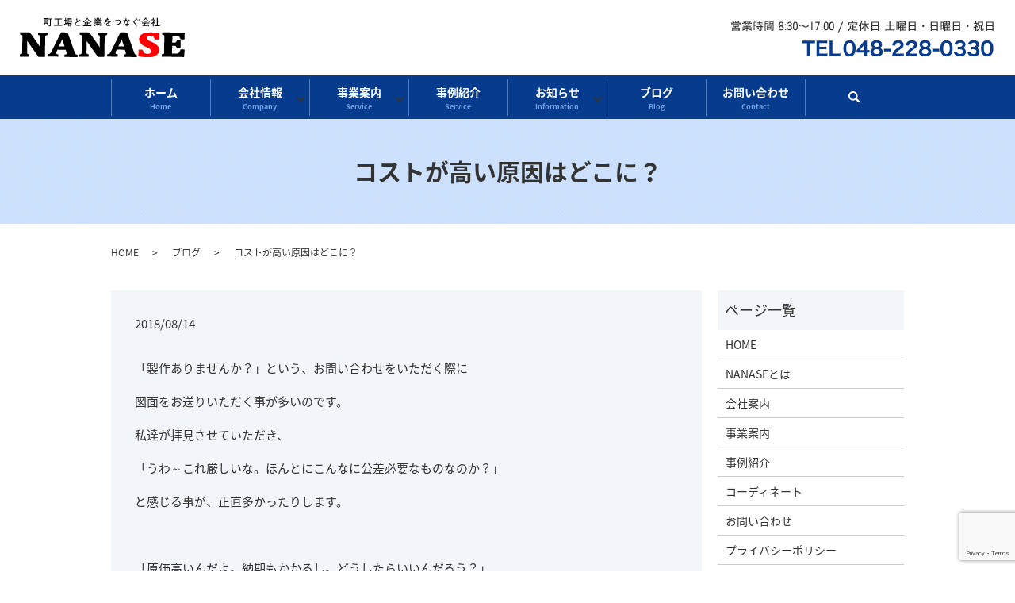

--- FILE ---
content_type: text/html; charset=UTF-8
request_url: https://www.nanase2018.com/blog/411
body_size: 6368
content:
<!DOCTYPE HTML>
<html lang="ja" prefix="og: http://ogp.me/ns#">
<head>
  <meta charset="utf-8">
  <meta http-equiv="X-UA-Compatible" content="IE=edge,chrome=1">
  <meta name="viewport" content="width=device-width, initial-scale=1">
  <title></title>
  
		<!-- All in One SEO 4.1.4.4 -->
		<meta name="description" content="「製作ありませんか？」という、お問い合わせをいただく際に 図面をお送りいただく事が多いのです。 私達が拝見させていただき、 「うわ～これ厳しいな。ほんとにこんなに公差必要なものなのか？」 と感じる事が、正直多かったりしま […]" />
		<meta name="robots" content="max-image-preview:large" />
		<link rel="canonical" href="https://www.nanase2018.com/blog/411" />
		<meta property="og:locale" content="ja_JP" />
		<meta property="og:site_name" content="NANASE | ものづくりは、人と人とのつながりから。企業と町工場の架け橋に！" />
		<meta property="og:type" content="article" />
		<meta property="og:title" content="コストが高い原因はどこに？" />
		<meta property="og:description" content="「製作ありませんか？」という、お問い合わせをいただく際に 図面をお送りいただく事が多いのです。 私達が拝見させていただき、 「うわ～これ厳しいな。ほんとにこんなに公差必要なものなのか？」 と感じる事が、正直多かったりしま […]" />
		<meta property="og:url" content="https://www.nanase2018.com/blog/411" />
		<meta property="og:image" content="/wp-content/uploads/logo_ogp.jpg" />
		<meta property="og:image:secure_url" content="/wp-content/uploads/logo_ogp.jpg" />
		<meta property="og:image:width" content="1200" />
		<meta property="og:image:height" content="630" />
		<meta property="article:published_time" content="2018-08-14T02:29:41+00:00" />
		<meta property="article:modified_time" content="2018-08-11T02:43:39+00:00" />
		<meta name="twitter:card" content="summary" />
		<meta name="twitter:domain" content="www.nanase2018.com" />
		<meta name="twitter:title" content="コストが高い原因はどこに？" />
		<meta name="twitter:description" content="「製作ありませんか？」という、お問い合わせをいただく際に 図面をお送りいただく事が多いのです。 私達が拝見させていただき、 「うわ～これ厳しいな。ほんとにこんなに公差必要なものなのか？」 と感じる事が、正直多かったりしま […]" />
		<meta name="twitter:image" content="/wp-content/uploads/logo_ogp.jpg" />
		<meta name="google" content="nositelinkssearchbox" />
		<script type="application/ld+json" class="aioseo-schema">
			{"@context":"https:\/\/schema.org","@graph":[{"@type":"WebSite","@id":"https:\/\/www.nanase2018.com\/#website","url":"https:\/\/www.nanase2018.com\/","name":"NANASE","description":"\u3082\u306e\u3065\u304f\u308a\u306f\u3001\u4eba\u3068\u4eba\u3068\u306e\u3064\u306a\u304c\u308a\u304b\u3089\u3002\u4f01\u696d\u3068\u753a\u5de5\u5834\u306e\u67b6\u3051\u6a4b\u306b\uff01","inLanguage":"ja","publisher":{"@id":"https:\/\/www.nanase2018.com\/#organization"}},{"@type":"Organization","@id":"https:\/\/www.nanase2018.com\/#organization","name":"NANASE","url":"https:\/\/www.nanase2018.com\/"},{"@type":"BreadcrumbList","@id":"https:\/\/www.nanase2018.com\/blog\/411#breadcrumblist","itemListElement":[{"@type":"ListItem","@id":"https:\/\/www.nanase2018.com\/#listItem","position":1,"item":{"@type":"WebPage","@id":"https:\/\/www.nanase2018.com\/","name":"\u30db\u30fc\u30e0","description":"NANASE\u682a\u5f0f\u4f1a\u793e\u306f\u3001\u88fd\u9020\u696d\u306b\u643a\u308f\u308b\u5de5\u5834\u30fb\u4f01\u696d\u3092\u5bfe\u8c61\u306b\u3001\u8ca9\u8def\u62e1\u5927\u30fb\u58f2\u4e0a\u62e1\u5927\u30fb\u751f\u7523\u52b9\u7387UP\u30fb\u30b3\u30b9\u30c8\u30c0\u30a6\u30f3\u306e\u304a\u624b\u4f1d\u3044\u3092\u3055\u305b\u3066\u3044\u305f\u3060\u3044\u3066\u304a\u308a\u307e\u3059\u3002\u307e\u305f\u3001\u5404\u7a2e\u52a0\u5de5\u5148\u3084\u3001\u88fd\u4f5c\u5148\u306e\u3054\u7d39\u4ecb\u3082\u884c\u3063\u3066\u304a\u308a\u307e\u3059\u3002","url":"https:\/\/www.nanase2018.com\/"},"nextItem":"https:\/\/www.nanase2018.com\/blog\/#listItem"},{"@type":"ListItem","@id":"https:\/\/www.nanase2018.com\/blog\/#listItem","position":2,"item":{"@type":"WebPage","@id":"https:\/\/www.nanase2018.com\/blog\/","name":"\u30d6\u30ed\u30b0","description":"\u300c\u88fd\u4f5c\u3042\u308a\u307e\u305b\u3093\u304b\uff1f\u300d\u3068\u3044\u3046\u3001\u304a\u554f\u3044\u5408\u308f\u305b\u3092\u3044\u305f\u3060\u304f\u969b\u306b \u56f3\u9762\u3092\u304a\u9001\u308a\u3044\u305f\u3060\u304f\u4e8b\u304c\u591a\u3044\u306e\u3067\u3059\u3002 \u79c1\u9054\u304c\u62dd\u898b\u3055\u305b\u3066\u3044\u305f\u3060\u304d\u3001 \u300c\u3046\u308f\uff5e\u3053\u308c\u53b3\u3057\u3044\u306a\u3002\u307b\u3093\u3068\u306b\u3053\u3093\u306a\u306b\u516c\u5dee\u5fc5\u8981\u306a\u3082\u306e\u306a\u306e\u304b\uff1f\u300d \u3068\u611f\u3058\u308b\u4e8b\u304c\u3001\u6b63\u76f4\u591a\u304b\u3063\u305f\u308a\u3057\u307e [\u2026]","url":"https:\/\/www.nanase2018.com\/blog\/"},"previousItem":"https:\/\/www.nanase2018.com\/#listItem"}]},{"@type":"Person","@id":"https:\/\/www.nanase2018.com\/author\/authorname#author","url":"https:\/\/www.nanase2018.com\/author\/authorname","name":"S10181446000001","image":{"@type":"ImageObject","@id":"https:\/\/www.nanase2018.com\/blog\/411#authorImage","url":"https:\/\/secure.gravatar.com\/avatar\/8dffd5affb14f2196bf4fb07ac8a5ed8?s=96&d=mm&r=g","width":96,"height":96,"caption":"S10181446000001"}},{"@type":"WebPage","@id":"https:\/\/www.nanase2018.com\/blog\/411#webpage","url":"https:\/\/www.nanase2018.com\/blog\/411","name":"\u30b3\u30b9\u30c8\u304c\u9ad8\u3044\u539f\u56e0\u306f\u3069\u3053\u306b\uff1f","description":"\u300c\u88fd\u4f5c\u3042\u308a\u307e\u305b\u3093\u304b\uff1f\u300d\u3068\u3044\u3046\u3001\u304a\u554f\u3044\u5408\u308f\u305b\u3092\u3044\u305f\u3060\u304f\u969b\u306b \u56f3\u9762\u3092\u304a\u9001\u308a\u3044\u305f\u3060\u304f\u4e8b\u304c\u591a\u3044\u306e\u3067\u3059\u3002 \u79c1\u9054\u304c\u62dd\u898b\u3055\u305b\u3066\u3044\u305f\u3060\u304d\u3001 \u300c\u3046\u308f\uff5e\u3053\u308c\u53b3\u3057\u3044\u306a\u3002\u307b\u3093\u3068\u306b\u3053\u3093\u306a\u306b\u516c\u5dee\u5fc5\u8981\u306a\u3082\u306e\u306a\u306e\u304b\uff1f\u300d \u3068\u611f\u3058\u308b\u4e8b\u304c\u3001\u6b63\u76f4\u591a\u304b\u3063\u305f\u308a\u3057\u307e [\u2026]","inLanguage":"ja","isPartOf":{"@id":"https:\/\/www.nanase2018.com\/#website"},"breadcrumb":{"@id":"https:\/\/www.nanase2018.com\/blog\/411#breadcrumblist"},"author":"https:\/\/www.nanase2018.com\/author\/authorname#author","creator":"https:\/\/www.nanase2018.com\/author\/authorname#author","datePublished":"2018-08-14T02:29:41+09:00","dateModified":"2018-08-11T02:43:39+09:00"},{"@type":"Article","@id":"https:\/\/www.nanase2018.com\/blog\/411#article","name":"\u30b3\u30b9\u30c8\u304c\u9ad8\u3044\u539f\u56e0\u306f\u3069\u3053\u306b\uff1f","description":"\u300c\u88fd\u4f5c\u3042\u308a\u307e\u305b\u3093\u304b\uff1f\u300d\u3068\u3044\u3046\u3001\u304a\u554f\u3044\u5408\u308f\u305b\u3092\u3044\u305f\u3060\u304f\u969b\u306b \u56f3\u9762\u3092\u304a\u9001\u308a\u3044\u305f\u3060\u304f\u4e8b\u304c\u591a\u3044\u306e\u3067\u3059\u3002 \u79c1\u9054\u304c\u62dd\u898b\u3055\u305b\u3066\u3044\u305f\u3060\u304d\u3001 \u300c\u3046\u308f\uff5e\u3053\u308c\u53b3\u3057\u3044\u306a\u3002\u307b\u3093\u3068\u306b\u3053\u3093\u306a\u306b\u516c\u5dee\u5fc5\u8981\u306a\u3082\u306e\u306a\u306e\u304b\uff1f\u300d \u3068\u611f\u3058\u308b\u4e8b\u304c\u3001\u6b63\u76f4\u591a\u304b\u3063\u305f\u308a\u3057\u307e [\u2026]","inLanguage":"ja","headline":"\u30b3\u30b9\u30c8\u304c\u9ad8\u3044\u539f\u56e0\u306f\u3069\u3053\u306b\uff1f","author":{"@id":"https:\/\/www.nanase2018.com\/author\/authorname#author"},"publisher":{"@id":"https:\/\/www.nanase2018.com\/#organization"},"datePublished":"2018-08-14T02:29:41+09:00","dateModified":"2018-08-11T02:43:39+09:00","articleSection":"\u30d6\u30ed\u30b0","mainEntityOfPage":{"@id":"https:\/\/www.nanase2018.com\/blog\/411#webpage"},"isPartOf":{"@id":"https:\/\/www.nanase2018.com\/blog\/411#webpage"}}]}
		</script>
		<!-- All in One SEO -->

<link rel='dns-prefetch' href='//www.google.com' />
<link rel='dns-prefetch' href='//s.w.org' />
<link rel="alternate" type="application/rss+xml" title="NANASE &raquo; コストが高い原因はどこに？ のコメントのフィード" href="https://www.nanase2018.com/blog/411/feed" />
<link rel='stylesheet' id='wp-block-library-css'  href='https://www.nanase2018.com/wp-includes/css/dist/block-library/style.min.css?ver=5.8.1' type='text/css' media='all' />
<link rel='stylesheet' id='contact-form-7-css'  href='https://www.nanase2018.com/wp-content/plugins/contact-form-7/includes/css/styles.css?ver=5.1.1' type='text/css' media='all' />
<script type='text/javascript' src='https://www.nanase2018.com/wp-content/themes/nanase2018.com_theme/assets/js/vendor/jquery.min.js?ver=5.8.1' id='jquery-js'></script>
<link rel='shortlink' href='https://www.nanase2018.com/?p=411' />
		<style type="text/css" id="wp-custom-css">
			.two-row span {
	display: block;
	font-size: 12px;
}
.step .row {
	padding: 1em!important;
}
.step .row:not(:last-child) {
	margin-bottom: 40px!important;
}
.step .row:not(:last-child):after {
	padding-top: 25px!important;
}
@media (max-width:767px) {
	.step .row:not(:last-child):after {
		top: 110%!important;
		background-size: 25px auto!important;
	}
}
.mb7 {
	margin-bottom: 7%!important;
}
header .global_nav > ul > li.has_under > ul{
	width:150%!important;
	left: -25%!important;
}
@media (min-width:640px){
	.main_visual .main_visual_copy > li img{
		    right: auto !important;
    left: -200px !important;
	}
	.main_visual .main_visual_copy > li img{
	width: 49.8% !important;
}
}
@media (max-width: 1400px) and (min-width: 640px){
	.main_visual .main_visual_copy > li img{
		  right: 0 !important;
    left: 0 !important;
	}
}
		</style>
		  <link href="https://fonts.googleapis.com/earlyaccess/notosansjapanese.css" rel="stylesheet" />
  <link href="https://www.nanase2018.com/wp-content/themes/nanase2018.com_theme/assets/css/main.css?1769467312" rel="stylesheet">
  <script src="https://www.nanase2018.com/wp-content/themes/nanase2018.com_theme/assets/js/vendor/respond.min.js"></script>
  <script type="application/ld+json">
  {
    "@context": "http://schema.org",
    "@type": "BreadcrumbList",
    "itemListElement":
    [
      {
        "@type": "ListItem",
        "position": 1,
        "item":
        {
          "@id": "https://www.nanase2018.com/",
          "name": "NANASE"
        }
      },
      {
        "@type": "ListItem",
        "position": 2,
        "item":
        {
          "@id": "https://www.nanase2018.com/category/blog/",
          "name": "ブログ"
        }
      },
      {
        "@type": "ListItem",
        "position": 3,
        "item":
        {
          "@id": "https://www.nanase2018.com/blog/411/",
          "name": "コストが高い原因はどこに？"
        }
      }
    ]
  }
  </script>


  <script type="application/ld+json">
  {
    "@context": "http://schema.org/",
    "@type": "LocalBusiness",
    "name": "NANASE株式会社",
    "address": "〒332-0001　埼玉県川口市朝日６－１６－８",
    "telephone": "048-228-0330",
    "faxNumber": "",
    "url": "https://www.nanase2018.com",
    "email": "info@nanase2018.com",
    "image": "https://www.nanase2018.com/wp-content/uploads/logo_ogp.jpg",
    "logo": "https://www.nanase2018.com/wp-content/uploads/logo_org.png"
  }
  </script>
</head>
<body class="scrollTop">

  <div id="fb-root"></div>
  <script>(function(d, s, id) {
    var js, fjs = d.getElementsByTagName(s)[0];
    if (d.getElementById(id)) return;
    js = d.createElement(s); js.id = id;
    js.src = "//connect.facebook.net/ja_JP/sdk.js#xfbml=1&version=v2.9";
    fjs.parentNode.insertBefore(js, fjs);
  }(document, 'script', 'facebook-jssdk'));</script>

  <header>
    <div class="primary_header">
      <div class="container">
        <div class="row">
                    <div class="title">
                          <a href="https://www.nanase2018.com/">
                <object type="image/svg+xml" data="/wp-content/uploads/logo.svg" alt="NANASE"></object>
              </a>
                      </div>
          <nav class="global_nav"><ul><li><a title="Home" href="https://www.nanase2018.com/">ホーム<span class='subtitle'>Home</span></a></li>
<li class="has_under"><a title="Company" href="#">会社情報<span class='subtitle'>Company</span></a>
<ul class="sub-menu">
	<li><a href="https://www.nanase2018.com/about">NANASEとは<span class='subtitle'></span></a></li>
	<li><a href="https://www.nanase2018.com/company">会社案内<span class='subtitle'></span></a></li>
</ul>
</li>
<li class="has_under"><a title="Service" href="https://www.nanase2018.com/business">事業案内<span class='subtitle'>Service</span></a>
<ul class="sub-menu">
	<li><a href="/consulting">コーディネート<span class='subtitle'></span></a></li>
	<li><a href="/business#a02">カウンセリング<span class='subtitle'></span></a></li>
	<li><a href="/business#a03">営業代行<span class='subtitle'></span></a></li>
	<li><a href="/business#a04">納品代行<span class='subtitle'></span></a></li>
	<li><a href="/business#a05">製作先のご紹介<span class='subtitle'></span></a></li>
</ul>
</li>
<li><a title="Service" href="https://www.nanase2018.com/category/case2">事例紹介<span class='subtitle'>Service</span></a></li>
<li class="has_under"><a title="Information" href="#">お知らせ<span class='subtitle'>Information</span></a>
<ul class="sub-menu">
	<li><a href="https://www.nanase2018.com/category/news">ニュース<span class='subtitle'></span></a></li>
</ul>
</li>
<li><a title="Blog" href="https://www.nanase2018.com/category/blog">ブログ<span class='subtitle'>Blog</span></a></li>
<li><a title="Contact" href="https://www.nanase2018.com/contact">お問い合わせ<span class='subtitle'>Contact</span></a></li>

                <li class="gnav_search">
                  <a href="#">search</a>
  <div class="epress_search">
    <form method="get" action="https://www.nanase2018.com/">
      <input type="text" placeholder="" class="text" name="s" autocomplete="off" value="">
      <input type="submit" value="Search" class="submit">
    </form>
  </div>
  </li>
              </ul>
              <div class="menu_icon">
                <a href="#menu"><span>メニュー開閉</span></a>
              </div></nav>			              <div class="hdr_info_wrap">
              <div class="hdr_info">
                <img src="/wp-content/uploads/hdr_img001.png" alt="0482280330">
              </div>
            </div>
        </div>
      </div>
    </div>
  </header>

  <main>
              <h1 class="wow" style="">
              コストが高い原因はどこに？            </h1>

    
    <div class="bread_wrap">
      <div class="container gutters">
        <div class="row bread">
              <ul class="col span_12">
              <li><a href="https://www.nanase2018.com">HOME</a></li>
                      <li><a href="https://www.nanase2018.com/category/blog">ブログ</a></li>
                      <li>コストが高い原因はどこに？</li>
                  </ul>
          </div>
      </div>
    </div>
    <section>
      <div class="container gutters">
        <div class="row">
                    <div class="col span_9 column_main">
                  <article class="row article_detail">
      <div class="article_date">
        <p>2018/08/14</p>
      </div>
      <div class="row">
        <div class="col span_12">
          <p>「製作ありませんか？」という、お問い合わせをいただく際に</p>
<p>図面をお送りいただく事が多いのです。</p>
<p>私達が拝見させていただき、</p>
<p>「うわ～これ厳しいな。ほんとにこんなに公差必要なものなのか？」</p>
<p>と感じる事が、正直多かったりします。</p>
<p>&nbsp;</p>
<p>「原価高いんだよ。納期もかかるし。どうしたらいいんだろう？」</p>
<p>とお悩みの方には、</p>
<p>&nbsp;</p>
<p>その公差本当に必要ですか？</p>
<p>機械加工品である必要はありますか？</p>
<p>JIS規格の部品では、ダメですか？</p>
<p>材質変更出来ませんか？</p>
<p>&nbsp;</p>
<p>というご提案をさせていただいております。</p>
<p>製造業で、自ら設計し、図面も書き、機械を使い製造してきたノウハウがあるからこそ</p>
<p>ご提案出来ます。</p>
<p>&nbsp;</p>
<p>他社にはまねできないノウハウが、NANASEにはあります。</p>
<p>&nbsp;</p>
<p>原価が高いまま、単価が安いままで</p>
<p>大丈夫ですか？</p>
<p>そのまま作り続けても、利益にはなりませんよね？</p>
<p>&nbsp;</p>
<p>原価ダウンしたい！利益アップしたい！</p>
<p>そう思われた方は、お問い合わせお待ちしております。</p>
<p>&nbsp;</p>
<p>どんな素材でも、機械でも大丈夫？</p>
<p>&nbsp;</p>
<p>はい！大丈夫ですよ。</p>
<p>まずは、お電話か、メールにてお問い合わせください。</p>        </div>
      </div>

          </article>

    <div class='epress_pager'>
      <div class="epress_pager_prev">
        <a href="https://www.nanase2018.com/blog/401" rel="prev">ものづくり体験</a>      </div>
      <div class="epress_pager_next">
        <a href="https://www.nanase2018.com/blog/413" rel="next">原価ダウンするには？</a>      </div>
    </div>
                </div>
          <div class="col span_3 column_sub">
            <div class="sidebar">
  <div class="widget_wrap"><p class="widget_header">ページ一覧</p>
			<ul>
				<li class="page_item page-item-10"><a href="https://www.nanase2018.com/">HOME</a></li>
<li class="page_item page-item-13"><a href="https://www.nanase2018.com/about">NANASEとは</a></li>
<li class="page_item page-item-19"><a href="https://www.nanase2018.com/company">会社案内</a></li>
<li class="page_item page-item-15"><a href="https://www.nanase2018.com/business">事業案内</a></li>
<li class="page_item page-item-17"><a href="https://www.nanase2018.com/case">事例紹介</a></li>
<li class="page_item page-item-237"><a href="https://www.nanase2018.com/consulting">コーディネート</a></li>
<li class="page_item page-item-8"><a href="https://www.nanase2018.com/contact">お問い合わせ</a></li>
<li class="page_item page-item-11"><a href="https://www.nanase2018.com/policy">プライバシーポリシー</a></li>
<li class="page_item page-item-12"><a href="https://www.nanase2018.com/sitemap">サイトマップ</a></li>
			</ul>

			</div><div class="widget_wrap"><p class="widget_header">カテゴリー</p>
			<ul>
					<li class="cat-item cat-item-2"><a href="https://www.nanase2018.com/category/news">ニュース</a>
</li>
	<li class="cat-item cat-item-3"><a href="https://www.nanase2018.com/category/blog">ブログ</a>
</li>
	<li class="cat-item cat-item-9"><a href="https://www.nanase2018.com/category/case2">事例紹介</a>
</li>
			</ul>

			</div>
		<div class="widget_wrap">
		<p class="widget_header">最近の投稿</p>
		<ul>
											<li>
					<a href="https://www.nanase2018.com/news/4000">当社役員を装ったなりすましメールにご注意ください。</a>
									</li>
											<li>
					<a href="https://www.nanase2018.com/blog/3996">2026年スタート</a>
									</li>
											<li>
					<a href="https://www.nanase2018.com/blog/3988">自社の強みは何か？</a>
									</li>
											<li>
					<a href="https://www.nanase2018.com/blog/3985">今年の熊手</a>
									</li>
											<li>
					<a href="https://www.nanase2018.com/news/3975">SAITAMA　SMILE　Woman　ピッチ NEXT　Stage　AWARD受賞しました！</a>
									</li>
					</ul>

		</div>1</div>
          </div>
                  </div>
      </div>
    </section>

  </main>
<footer>
      <div class="footer_nav_wrap">
      <div class="container">
        <div class="row">
        <nav class="col span_12"><ul><li><a title="Home" href="https://www.nanase2018.com/">ホーム</a></li>
<li class="has_under"><a title="Company" href="#">会社情報</a>
<ul class="sub-menu">
	<li><a href="https://www.nanase2018.com/about">NANASEとは</a></li>
	<li><a href="https://www.nanase2018.com/company">会社案内</a></li>
</ul>
</li>
<li class="has_under"><a title="Service" href="https://www.nanase2018.com/business">事業案内</a>
<ul class="sub-menu">
	<li><a href="/consulting">コーディネート</a></li>
	<li><a href="/business#a02">カウンセリング</a></li>
	<li><a href="/business#a03">営業代行</a></li>
	<li><a href="/business#a04">納品代行</a></li>
	<li><a href="/business#a05">製作先のご紹介</a></li>
</ul>
</li>
<li><a title="Service" href="https://www.nanase2018.com/category/case2">事例紹介</a></li>
<li class="has_under"><a title="Information" href="#">お知らせ</a>
<ul class="sub-menu">
	<li><a href="https://www.nanase2018.com/category/news">ニュース</a></li>
</ul>
</li>
<li><a title="Blog" href="https://www.nanase2018.com/category/blog">ブログ</a></li>
<li><a title="Contact" href="https://www.nanase2018.com/contact">お問い合わせ</a></li>
</ul></nav>        </div>
      </div>
    </div>
    <div class="footer_copyright_wrap">
      <div class="container">
        <div class="row">
          <div class="col span_12">
            <p>Copyright &copy; NANASE All Rights Reserved.<br>
              【掲載の記事・写真・イラストなどの無断複写・転載を禁じます】</p>
          </div>
        </div>
      </div>
    </div>
    <p class="pagetop"><a href="#top"></a></p>
  </footer>

  <script src="https://www.nanase2018.com/wp-content/themes/nanase2018.com_theme/assets/js/vendor/bundle.js"></script>
  <script src="https://www.nanase2018.com/wp-content/themes/nanase2018.com_theme/assets/js/main.js?"></script>

  <!-- twitter -->
  <script>!function(d,s,id){var js,fjs=d.getElementsByTagName(s)[0],p=/^http:/.test(d.location)?'http':'https';if(!d.getElementById(id)){js=d.createElement(s);js.id=id;js.src=p+'://platform.twitter.com/widgets.js';fjs.parentNode.insertBefore(js,fjs);}}(document, 'script', 'twitter-wjs');</script>

  <script src="https://d.line-scdn.net/r/web/social-plugin/js/thirdparty/loader.min.js" async="async" defer="defer"></script>

  </head><script type='text/javascript' id='contact-form-7-js-extra'>
/* <![CDATA[ */
var wpcf7 = {"apiSettings":{"root":"https:\/\/www.nanase2018.com\/wp-json\/contact-form-7\/v1","namespace":"contact-form-7\/v1"}};
/* ]]> */
</script>
<script type='text/javascript' src='https://www.nanase2018.com/wp-content/plugins/contact-form-7/includes/js/scripts.js?ver=5.1.1' id='contact-form-7-js'></script>
<script type='text/javascript' src='https://www.google.com/recaptcha/api.js?render=6LcGrGodAAAAAI_Vo4YIjPAnEkpooglzCVfdbiAR&#038;ver=3.0' id='google-recaptcha-js'></script>
<script type="text/javascript">
( function( grecaptcha, sitekey ) {

	var wpcf7recaptcha = {
		execute: function() {
			grecaptcha.execute(
				sitekey,
				{ action: 'homepage' }
			).then( function( token ) {
				var forms = document.getElementsByTagName( 'form' );

				for ( var i = 0; i < forms.length; i++ ) {
					var fields = forms[ i ].getElementsByTagName( 'input' );

					for ( var j = 0; j < fields.length; j++ ) {
						var field = fields[ j ];

						if ( 'g-recaptcha-response' === field.getAttribute( 'name' ) ) {
							field.setAttribute( 'value', token );
							break;
						}
					}
				}
			} );
		}
	};

	grecaptcha.ready( wpcf7recaptcha.execute );

	document.addEventListener( 'wpcf7submit', wpcf7recaptcha.execute, false );

} )( grecaptcha, '6LcGrGodAAAAAI_Vo4YIjPAnEkpooglzCVfdbiAR' );
</script>
</body>
</html>


--- FILE ---
content_type: text/html; charset=utf-8
request_url: https://www.google.com/recaptcha/api2/anchor?ar=1&k=6LcGrGodAAAAAI_Vo4YIjPAnEkpooglzCVfdbiAR&co=aHR0cHM6Ly93d3cubmFuYXNlMjAxOC5jb206NDQz&hl=en&v=N67nZn4AqZkNcbeMu4prBgzg&size=invisible&anchor-ms=20000&execute-ms=30000&cb=mqfe9c314mfs
body_size: 48856
content:
<!DOCTYPE HTML><html dir="ltr" lang="en"><head><meta http-equiv="Content-Type" content="text/html; charset=UTF-8">
<meta http-equiv="X-UA-Compatible" content="IE=edge">
<title>reCAPTCHA</title>
<style type="text/css">
/* cyrillic-ext */
@font-face {
  font-family: 'Roboto';
  font-style: normal;
  font-weight: 400;
  font-stretch: 100%;
  src: url(//fonts.gstatic.com/s/roboto/v48/KFO7CnqEu92Fr1ME7kSn66aGLdTylUAMa3GUBHMdazTgWw.woff2) format('woff2');
  unicode-range: U+0460-052F, U+1C80-1C8A, U+20B4, U+2DE0-2DFF, U+A640-A69F, U+FE2E-FE2F;
}
/* cyrillic */
@font-face {
  font-family: 'Roboto';
  font-style: normal;
  font-weight: 400;
  font-stretch: 100%;
  src: url(//fonts.gstatic.com/s/roboto/v48/KFO7CnqEu92Fr1ME7kSn66aGLdTylUAMa3iUBHMdazTgWw.woff2) format('woff2');
  unicode-range: U+0301, U+0400-045F, U+0490-0491, U+04B0-04B1, U+2116;
}
/* greek-ext */
@font-face {
  font-family: 'Roboto';
  font-style: normal;
  font-weight: 400;
  font-stretch: 100%;
  src: url(//fonts.gstatic.com/s/roboto/v48/KFO7CnqEu92Fr1ME7kSn66aGLdTylUAMa3CUBHMdazTgWw.woff2) format('woff2');
  unicode-range: U+1F00-1FFF;
}
/* greek */
@font-face {
  font-family: 'Roboto';
  font-style: normal;
  font-weight: 400;
  font-stretch: 100%;
  src: url(//fonts.gstatic.com/s/roboto/v48/KFO7CnqEu92Fr1ME7kSn66aGLdTylUAMa3-UBHMdazTgWw.woff2) format('woff2');
  unicode-range: U+0370-0377, U+037A-037F, U+0384-038A, U+038C, U+038E-03A1, U+03A3-03FF;
}
/* math */
@font-face {
  font-family: 'Roboto';
  font-style: normal;
  font-weight: 400;
  font-stretch: 100%;
  src: url(//fonts.gstatic.com/s/roboto/v48/KFO7CnqEu92Fr1ME7kSn66aGLdTylUAMawCUBHMdazTgWw.woff2) format('woff2');
  unicode-range: U+0302-0303, U+0305, U+0307-0308, U+0310, U+0312, U+0315, U+031A, U+0326-0327, U+032C, U+032F-0330, U+0332-0333, U+0338, U+033A, U+0346, U+034D, U+0391-03A1, U+03A3-03A9, U+03B1-03C9, U+03D1, U+03D5-03D6, U+03F0-03F1, U+03F4-03F5, U+2016-2017, U+2034-2038, U+203C, U+2040, U+2043, U+2047, U+2050, U+2057, U+205F, U+2070-2071, U+2074-208E, U+2090-209C, U+20D0-20DC, U+20E1, U+20E5-20EF, U+2100-2112, U+2114-2115, U+2117-2121, U+2123-214F, U+2190, U+2192, U+2194-21AE, U+21B0-21E5, U+21F1-21F2, U+21F4-2211, U+2213-2214, U+2216-22FF, U+2308-230B, U+2310, U+2319, U+231C-2321, U+2336-237A, U+237C, U+2395, U+239B-23B7, U+23D0, U+23DC-23E1, U+2474-2475, U+25AF, U+25B3, U+25B7, U+25BD, U+25C1, U+25CA, U+25CC, U+25FB, U+266D-266F, U+27C0-27FF, U+2900-2AFF, U+2B0E-2B11, U+2B30-2B4C, U+2BFE, U+3030, U+FF5B, U+FF5D, U+1D400-1D7FF, U+1EE00-1EEFF;
}
/* symbols */
@font-face {
  font-family: 'Roboto';
  font-style: normal;
  font-weight: 400;
  font-stretch: 100%;
  src: url(//fonts.gstatic.com/s/roboto/v48/KFO7CnqEu92Fr1ME7kSn66aGLdTylUAMaxKUBHMdazTgWw.woff2) format('woff2');
  unicode-range: U+0001-000C, U+000E-001F, U+007F-009F, U+20DD-20E0, U+20E2-20E4, U+2150-218F, U+2190, U+2192, U+2194-2199, U+21AF, U+21E6-21F0, U+21F3, U+2218-2219, U+2299, U+22C4-22C6, U+2300-243F, U+2440-244A, U+2460-24FF, U+25A0-27BF, U+2800-28FF, U+2921-2922, U+2981, U+29BF, U+29EB, U+2B00-2BFF, U+4DC0-4DFF, U+FFF9-FFFB, U+10140-1018E, U+10190-1019C, U+101A0, U+101D0-101FD, U+102E0-102FB, U+10E60-10E7E, U+1D2C0-1D2D3, U+1D2E0-1D37F, U+1F000-1F0FF, U+1F100-1F1AD, U+1F1E6-1F1FF, U+1F30D-1F30F, U+1F315, U+1F31C, U+1F31E, U+1F320-1F32C, U+1F336, U+1F378, U+1F37D, U+1F382, U+1F393-1F39F, U+1F3A7-1F3A8, U+1F3AC-1F3AF, U+1F3C2, U+1F3C4-1F3C6, U+1F3CA-1F3CE, U+1F3D4-1F3E0, U+1F3ED, U+1F3F1-1F3F3, U+1F3F5-1F3F7, U+1F408, U+1F415, U+1F41F, U+1F426, U+1F43F, U+1F441-1F442, U+1F444, U+1F446-1F449, U+1F44C-1F44E, U+1F453, U+1F46A, U+1F47D, U+1F4A3, U+1F4B0, U+1F4B3, U+1F4B9, U+1F4BB, U+1F4BF, U+1F4C8-1F4CB, U+1F4D6, U+1F4DA, U+1F4DF, U+1F4E3-1F4E6, U+1F4EA-1F4ED, U+1F4F7, U+1F4F9-1F4FB, U+1F4FD-1F4FE, U+1F503, U+1F507-1F50B, U+1F50D, U+1F512-1F513, U+1F53E-1F54A, U+1F54F-1F5FA, U+1F610, U+1F650-1F67F, U+1F687, U+1F68D, U+1F691, U+1F694, U+1F698, U+1F6AD, U+1F6B2, U+1F6B9-1F6BA, U+1F6BC, U+1F6C6-1F6CF, U+1F6D3-1F6D7, U+1F6E0-1F6EA, U+1F6F0-1F6F3, U+1F6F7-1F6FC, U+1F700-1F7FF, U+1F800-1F80B, U+1F810-1F847, U+1F850-1F859, U+1F860-1F887, U+1F890-1F8AD, U+1F8B0-1F8BB, U+1F8C0-1F8C1, U+1F900-1F90B, U+1F93B, U+1F946, U+1F984, U+1F996, U+1F9E9, U+1FA00-1FA6F, U+1FA70-1FA7C, U+1FA80-1FA89, U+1FA8F-1FAC6, U+1FACE-1FADC, U+1FADF-1FAE9, U+1FAF0-1FAF8, U+1FB00-1FBFF;
}
/* vietnamese */
@font-face {
  font-family: 'Roboto';
  font-style: normal;
  font-weight: 400;
  font-stretch: 100%;
  src: url(//fonts.gstatic.com/s/roboto/v48/KFO7CnqEu92Fr1ME7kSn66aGLdTylUAMa3OUBHMdazTgWw.woff2) format('woff2');
  unicode-range: U+0102-0103, U+0110-0111, U+0128-0129, U+0168-0169, U+01A0-01A1, U+01AF-01B0, U+0300-0301, U+0303-0304, U+0308-0309, U+0323, U+0329, U+1EA0-1EF9, U+20AB;
}
/* latin-ext */
@font-face {
  font-family: 'Roboto';
  font-style: normal;
  font-weight: 400;
  font-stretch: 100%;
  src: url(//fonts.gstatic.com/s/roboto/v48/KFO7CnqEu92Fr1ME7kSn66aGLdTylUAMa3KUBHMdazTgWw.woff2) format('woff2');
  unicode-range: U+0100-02BA, U+02BD-02C5, U+02C7-02CC, U+02CE-02D7, U+02DD-02FF, U+0304, U+0308, U+0329, U+1D00-1DBF, U+1E00-1E9F, U+1EF2-1EFF, U+2020, U+20A0-20AB, U+20AD-20C0, U+2113, U+2C60-2C7F, U+A720-A7FF;
}
/* latin */
@font-face {
  font-family: 'Roboto';
  font-style: normal;
  font-weight: 400;
  font-stretch: 100%;
  src: url(//fonts.gstatic.com/s/roboto/v48/KFO7CnqEu92Fr1ME7kSn66aGLdTylUAMa3yUBHMdazQ.woff2) format('woff2');
  unicode-range: U+0000-00FF, U+0131, U+0152-0153, U+02BB-02BC, U+02C6, U+02DA, U+02DC, U+0304, U+0308, U+0329, U+2000-206F, U+20AC, U+2122, U+2191, U+2193, U+2212, U+2215, U+FEFF, U+FFFD;
}
/* cyrillic-ext */
@font-face {
  font-family: 'Roboto';
  font-style: normal;
  font-weight: 500;
  font-stretch: 100%;
  src: url(//fonts.gstatic.com/s/roboto/v48/KFO7CnqEu92Fr1ME7kSn66aGLdTylUAMa3GUBHMdazTgWw.woff2) format('woff2');
  unicode-range: U+0460-052F, U+1C80-1C8A, U+20B4, U+2DE0-2DFF, U+A640-A69F, U+FE2E-FE2F;
}
/* cyrillic */
@font-face {
  font-family: 'Roboto';
  font-style: normal;
  font-weight: 500;
  font-stretch: 100%;
  src: url(//fonts.gstatic.com/s/roboto/v48/KFO7CnqEu92Fr1ME7kSn66aGLdTylUAMa3iUBHMdazTgWw.woff2) format('woff2');
  unicode-range: U+0301, U+0400-045F, U+0490-0491, U+04B0-04B1, U+2116;
}
/* greek-ext */
@font-face {
  font-family: 'Roboto';
  font-style: normal;
  font-weight: 500;
  font-stretch: 100%;
  src: url(//fonts.gstatic.com/s/roboto/v48/KFO7CnqEu92Fr1ME7kSn66aGLdTylUAMa3CUBHMdazTgWw.woff2) format('woff2');
  unicode-range: U+1F00-1FFF;
}
/* greek */
@font-face {
  font-family: 'Roboto';
  font-style: normal;
  font-weight: 500;
  font-stretch: 100%;
  src: url(//fonts.gstatic.com/s/roboto/v48/KFO7CnqEu92Fr1ME7kSn66aGLdTylUAMa3-UBHMdazTgWw.woff2) format('woff2');
  unicode-range: U+0370-0377, U+037A-037F, U+0384-038A, U+038C, U+038E-03A1, U+03A3-03FF;
}
/* math */
@font-face {
  font-family: 'Roboto';
  font-style: normal;
  font-weight: 500;
  font-stretch: 100%;
  src: url(//fonts.gstatic.com/s/roboto/v48/KFO7CnqEu92Fr1ME7kSn66aGLdTylUAMawCUBHMdazTgWw.woff2) format('woff2');
  unicode-range: U+0302-0303, U+0305, U+0307-0308, U+0310, U+0312, U+0315, U+031A, U+0326-0327, U+032C, U+032F-0330, U+0332-0333, U+0338, U+033A, U+0346, U+034D, U+0391-03A1, U+03A3-03A9, U+03B1-03C9, U+03D1, U+03D5-03D6, U+03F0-03F1, U+03F4-03F5, U+2016-2017, U+2034-2038, U+203C, U+2040, U+2043, U+2047, U+2050, U+2057, U+205F, U+2070-2071, U+2074-208E, U+2090-209C, U+20D0-20DC, U+20E1, U+20E5-20EF, U+2100-2112, U+2114-2115, U+2117-2121, U+2123-214F, U+2190, U+2192, U+2194-21AE, U+21B0-21E5, U+21F1-21F2, U+21F4-2211, U+2213-2214, U+2216-22FF, U+2308-230B, U+2310, U+2319, U+231C-2321, U+2336-237A, U+237C, U+2395, U+239B-23B7, U+23D0, U+23DC-23E1, U+2474-2475, U+25AF, U+25B3, U+25B7, U+25BD, U+25C1, U+25CA, U+25CC, U+25FB, U+266D-266F, U+27C0-27FF, U+2900-2AFF, U+2B0E-2B11, U+2B30-2B4C, U+2BFE, U+3030, U+FF5B, U+FF5D, U+1D400-1D7FF, U+1EE00-1EEFF;
}
/* symbols */
@font-face {
  font-family: 'Roboto';
  font-style: normal;
  font-weight: 500;
  font-stretch: 100%;
  src: url(//fonts.gstatic.com/s/roboto/v48/KFO7CnqEu92Fr1ME7kSn66aGLdTylUAMaxKUBHMdazTgWw.woff2) format('woff2');
  unicode-range: U+0001-000C, U+000E-001F, U+007F-009F, U+20DD-20E0, U+20E2-20E4, U+2150-218F, U+2190, U+2192, U+2194-2199, U+21AF, U+21E6-21F0, U+21F3, U+2218-2219, U+2299, U+22C4-22C6, U+2300-243F, U+2440-244A, U+2460-24FF, U+25A0-27BF, U+2800-28FF, U+2921-2922, U+2981, U+29BF, U+29EB, U+2B00-2BFF, U+4DC0-4DFF, U+FFF9-FFFB, U+10140-1018E, U+10190-1019C, U+101A0, U+101D0-101FD, U+102E0-102FB, U+10E60-10E7E, U+1D2C0-1D2D3, U+1D2E0-1D37F, U+1F000-1F0FF, U+1F100-1F1AD, U+1F1E6-1F1FF, U+1F30D-1F30F, U+1F315, U+1F31C, U+1F31E, U+1F320-1F32C, U+1F336, U+1F378, U+1F37D, U+1F382, U+1F393-1F39F, U+1F3A7-1F3A8, U+1F3AC-1F3AF, U+1F3C2, U+1F3C4-1F3C6, U+1F3CA-1F3CE, U+1F3D4-1F3E0, U+1F3ED, U+1F3F1-1F3F3, U+1F3F5-1F3F7, U+1F408, U+1F415, U+1F41F, U+1F426, U+1F43F, U+1F441-1F442, U+1F444, U+1F446-1F449, U+1F44C-1F44E, U+1F453, U+1F46A, U+1F47D, U+1F4A3, U+1F4B0, U+1F4B3, U+1F4B9, U+1F4BB, U+1F4BF, U+1F4C8-1F4CB, U+1F4D6, U+1F4DA, U+1F4DF, U+1F4E3-1F4E6, U+1F4EA-1F4ED, U+1F4F7, U+1F4F9-1F4FB, U+1F4FD-1F4FE, U+1F503, U+1F507-1F50B, U+1F50D, U+1F512-1F513, U+1F53E-1F54A, U+1F54F-1F5FA, U+1F610, U+1F650-1F67F, U+1F687, U+1F68D, U+1F691, U+1F694, U+1F698, U+1F6AD, U+1F6B2, U+1F6B9-1F6BA, U+1F6BC, U+1F6C6-1F6CF, U+1F6D3-1F6D7, U+1F6E0-1F6EA, U+1F6F0-1F6F3, U+1F6F7-1F6FC, U+1F700-1F7FF, U+1F800-1F80B, U+1F810-1F847, U+1F850-1F859, U+1F860-1F887, U+1F890-1F8AD, U+1F8B0-1F8BB, U+1F8C0-1F8C1, U+1F900-1F90B, U+1F93B, U+1F946, U+1F984, U+1F996, U+1F9E9, U+1FA00-1FA6F, U+1FA70-1FA7C, U+1FA80-1FA89, U+1FA8F-1FAC6, U+1FACE-1FADC, U+1FADF-1FAE9, U+1FAF0-1FAF8, U+1FB00-1FBFF;
}
/* vietnamese */
@font-face {
  font-family: 'Roboto';
  font-style: normal;
  font-weight: 500;
  font-stretch: 100%;
  src: url(//fonts.gstatic.com/s/roboto/v48/KFO7CnqEu92Fr1ME7kSn66aGLdTylUAMa3OUBHMdazTgWw.woff2) format('woff2');
  unicode-range: U+0102-0103, U+0110-0111, U+0128-0129, U+0168-0169, U+01A0-01A1, U+01AF-01B0, U+0300-0301, U+0303-0304, U+0308-0309, U+0323, U+0329, U+1EA0-1EF9, U+20AB;
}
/* latin-ext */
@font-face {
  font-family: 'Roboto';
  font-style: normal;
  font-weight: 500;
  font-stretch: 100%;
  src: url(//fonts.gstatic.com/s/roboto/v48/KFO7CnqEu92Fr1ME7kSn66aGLdTylUAMa3KUBHMdazTgWw.woff2) format('woff2');
  unicode-range: U+0100-02BA, U+02BD-02C5, U+02C7-02CC, U+02CE-02D7, U+02DD-02FF, U+0304, U+0308, U+0329, U+1D00-1DBF, U+1E00-1E9F, U+1EF2-1EFF, U+2020, U+20A0-20AB, U+20AD-20C0, U+2113, U+2C60-2C7F, U+A720-A7FF;
}
/* latin */
@font-face {
  font-family: 'Roboto';
  font-style: normal;
  font-weight: 500;
  font-stretch: 100%;
  src: url(//fonts.gstatic.com/s/roboto/v48/KFO7CnqEu92Fr1ME7kSn66aGLdTylUAMa3yUBHMdazQ.woff2) format('woff2');
  unicode-range: U+0000-00FF, U+0131, U+0152-0153, U+02BB-02BC, U+02C6, U+02DA, U+02DC, U+0304, U+0308, U+0329, U+2000-206F, U+20AC, U+2122, U+2191, U+2193, U+2212, U+2215, U+FEFF, U+FFFD;
}
/* cyrillic-ext */
@font-face {
  font-family: 'Roboto';
  font-style: normal;
  font-weight: 900;
  font-stretch: 100%;
  src: url(//fonts.gstatic.com/s/roboto/v48/KFO7CnqEu92Fr1ME7kSn66aGLdTylUAMa3GUBHMdazTgWw.woff2) format('woff2');
  unicode-range: U+0460-052F, U+1C80-1C8A, U+20B4, U+2DE0-2DFF, U+A640-A69F, U+FE2E-FE2F;
}
/* cyrillic */
@font-face {
  font-family: 'Roboto';
  font-style: normal;
  font-weight: 900;
  font-stretch: 100%;
  src: url(//fonts.gstatic.com/s/roboto/v48/KFO7CnqEu92Fr1ME7kSn66aGLdTylUAMa3iUBHMdazTgWw.woff2) format('woff2');
  unicode-range: U+0301, U+0400-045F, U+0490-0491, U+04B0-04B1, U+2116;
}
/* greek-ext */
@font-face {
  font-family: 'Roboto';
  font-style: normal;
  font-weight: 900;
  font-stretch: 100%;
  src: url(//fonts.gstatic.com/s/roboto/v48/KFO7CnqEu92Fr1ME7kSn66aGLdTylUAMa3CUBHMdazTgWw.woff2) format('woff2');
  unicode-range: U+1F00-1FFF;
}
/* greek */
@font-face {
  font-family: 'Roboto';
  font-style: normal;
  font-weight: 900;
  font-stretch: 100%;
  src: url(//fonts.gstatic.com/s/roboto/v48/KFO7CnqEu92Fr1ME7kSn66aGLdTylUAMa3-UBHMdazTgWw.woff2) format('woff2');
  unicode-range: U+0370-0377, U+037A-037F, U+0384-038A, U+038C, U+038E-03A1, U+03A3-03FF;
}
/* math */
@font-face {
  font-family: 'Roboto';
  font-style: normal;
  font-weight: 900;
  font-stretch: 100%;
  src: url(//fonts.gstatic.com/s/roboto/v48/KFO7CnqEu92Fr1ME7kSn66aGLdTylUAMawCUBHMdazTgWw.woff2) format('woff2');
  unicode-range: U+0302-0303, U+0305, U+0307-0308, U+0310, U+0312, U+0315, U+031A, U+0326-0327, U+032C, U+032F-0330, U+0332-0333, U+0338, U+033A, U+0346, U+034D, U+0391-03A1, U+03A3-03A9, U+03B1-03C9, U+03D1, U+03D5-03D6, U+03F0-03F1, U+03F4-03F5, U+2016-2017, U+2034-2038, U+203C, U+2040, U+2043, U+2047, U+2050, U+2057, U+205F, U+2070-2071, U+2074-208E, U+2090-209C, U+20D0-20DC, U+20E1, U+20E5-20EF, U+2100-2112, U+2114-2115, U+2117-2121, U+2123-214F, U+2190, U+2192, U+2194-21AE, U+21B0-21E5, U+21F1-21F2, U+21F4-2211, U+2213-2214, U+2216-22FF, U+2308-230B, U+2310, U+2319, U+231C-2321, U+2336-237A, U+237C, U+2395, U+239B-23B7, U+23D0, U+23DC-23E1, U+2474-2475, U+25AF, U+25B3, U+25B7, U+25BD, U+25C1, U+25CA, U+25CC, U+25FB, U+266D-266F, U+27C0-27FF, U+2900-2AFF, U+2B0E-2B11, U+2B30-2B4C, U+2BFE, U+3030, U+FF5B, U+FF5D, U+1D400-1D7FF, U+1EE00-1EEFF;
}
/* symbols */
@font-face {
  font-family: 'Roboto';
  font-style: normal;
  font-weight: 900;
  font-stretch: 100%;
  src: url(//fonts.gstatic.com/s/roboto/v48/KFO7CnqEu92Fr1ME7kSn66aGLdTylUAMaxKUBHMdazTgWw.woff2) format('woff2');
  unicode-range: U+0001-000C, U+000E-001F, U+007F-009F, U+20DD-20E0, U+20E2-20E4, U+2150-218F, U+2190, U+2192, U+2194-2199, U+21AF, U+21E6-21F0, U+21F3, U+2218-2219, U+2299, U+22C4-22C6, U+2300-243F, U+2440-244A, U+2460-24FF, U+25A0-27BF, U+2800-28FF, U+2921-2922, U+2981, U+29BF, U+29EB, U+2B00-2BFF, U+4DC0-4DFF, U+FFF9-FFFB, U+10140-1018E, U+10190-1019C, U+101A0, U+101D0-101FD, U+102E0-102FB, U+10E60-10E7E, U+1D2C0-1D2D3, U+1D2E0-1D37F, U+1F000-1F0FF, U+1F100-1F1AD, U+1F1E6-1F1FF, U+1F30D-1F30F, U+1F315, U+1F31C, U+1F31E, U+1F320-1F32C, U+1F336, U+1F378, U+1F37D, U+1F382, U+1F393-1F39F, U+1F3A7-1F3A8, U+1F3AC-1F3AF, U+1F3C2, U+1F3C4-1F3C6, U+1F3CA-1F3CE, U+1F3D4-1F3E0, U+1F3ED, U+1F3F1-1F3F3, U+1F3F5-1F3F7, U+1F408, U+1F415, U+1F41F, U+1F426, U+1F43F, U+1F441-1F442, U+1F444, U+1F446-1F449, U+1F44C-1F44E, U+1F453, U+1F46A, U+1F47D, U+1F4A3, U+1F4B0, U+1F4B3, U+1F4B9, U+1F4BB, U+1F4BF, U+1F4C8-1F4CB, U+1F4D6, U+1F4DA, U+1F4DF, U+1F4E3-1F4E6, U+1F4EA-1F4ED, U+1F4F7, U+1F4F9-1F4FB, U+1F4FD-1F4FE, U+1F503, U+1F507-1F50B, U+1F50D, U+1F512-1F513, U+1F53E-1F54A, U+1F54F-1F5FA, U+1F610, U+1F650-1F67F, U+1F687, U+1F68D, U+1F691, U+1F694, U+1F698, U+1F6AD, U+1F6B2, U+1F6B9-1F6BA, U+1F6BC, U+1F6C6-1F6CF, U+1F6D3-1F6D7, U+1F6E0-1F6EA, U+1F6F0-1F6F3, U+1F6F7-1F6FC, U+1F700-1F7FF, U+1F800-1F80B, U+1F810-1F847, U+1F850-1F859, U+1F860-1F887, U+1F890-1F8AD, U+1F8B0-1F8BB, U+1F8C0-1F8C1, U+1F900-1F90B, U+1F93B, U+1F946, U+1F984, U+1F996, U+1F9E9, U+1FA00-1FA6F, U+1FA70-1FA7C, U+1FA80-1FA89, U+1FA8F-1FAC6, U+1FACE-1FADC, U+1FADF-1FAE9, U+1FAF0-1FAF8, U+1FB00-1FBFF;
}
/* vietnamese */
@font-face {
  font-family: 'Roboto';
  font-style: normal;
  font-weight: 900;
  font-stretch: 100%;
  src: url(//fonts.gstatic.com/s/roboto/v48/KFO7CnqEu92Fr1ME7kSn66aGLdTylUAMa3OUBHMdazTgWw.woff2) format('woff2');
  unicode-range: U+0102-0103, U+0110-0111, U+0128-0129, U+0168-0169, U+01A0-01A1, U+01AF-01B0, U+0300-0301, U+0303-0304, U+0308-0309, U+0323, U+0329, U+1EA0-1EF9, U+20AB;
}
/* latin-ext */
@font-face {
  font-family: 'Roboto';
  font-style: normal;
  font-weight: 900;
  font-stretch: 100%;
  src: url(//fonts.gstatic.com/s/roboto/v48/KFO7CnqEu92Fr1ME7kSn66aGLdTylUAMa3KUBHMdazTgWw.woff2) format('woff2');
  unicode-range: U+0100-02BA, U+02BD-02C5, U+02C7-02CC, U+02CE-02D7, U+02DD-02FF, U+0304, U+0308, U+0329, U+1D00-1DBF, U+1E00-1E9F, U+1EF2-1EFF, U+2020, U+20A0-20AB, U+20AD-20C0, U+2113, U+2C60-2C7F, U+A720-A7FF;
}
/* latin */
@font-face {
  font-family: 'Roboto';
  font-style: normal;
  font-weight: 900;
  font-stretch: 100%;
  src: url(//fonts.gstatic.com/s/roboto/v48/KFO7CnqEu92Fr1ME7kSn66aGLdTylUAMa3yUBHMdazQ.woff2) format('woff2');
  unicode-range: U+0000-00FF, U+0131, U+0152-0153, U+02BB-02BC, U+02C6, U+02DA, U+02DC, U+0304, U+0308, U+0329, U+2000-206F, U+20AC, U+2122, U+2191, U+2193, U+2212, U+2215, U+FEFF, U+FFFD;
}

</style>
<link rel="stylesheet" type="text/css" href="https://www.gstatic.com/recaptcha/releases/N67nZn4AqZkNcbeMu4prBgzg/styles__ltr.css">
<script nonce="tzo2LKGMkbfquR8Sc283Yg" type="text/javascript">window['__recaptcha_api'] = 'https://www.google.com/recaptcha/api2/';</script>
<script type="text/javascript" src="https://www.gstatic.com/recaptcha/releases/N67nZn4AqZkNcbeMu4prBgzg/recaptcha__en.js" nonce="tzo2LKGMkbfquR8Sc283Yg">
      
    </script></head>
<body><div id="rc-anchor-alert" class="rc-anchor-alert"></div>
<input type="hidden" id="recaptcha-token" value="[base64]">
<script type="text/javascript" nonce="tzo2LKGMkbfquR8Sc283Yg">
      recaptcha.anchor.Main.init("[\x22ainput\x22,[\x22bgdata\x22,\x22\x22,\[base64]/[base64]/[base64]/ZyhXLGgpOnEoW04sMjEsbF0sVywwKSxoKSxmYWxzZSxmYWxzZSl9Y2F0Y2goayl7RygzNTgsVyk/[base64]/[base64]/[base64]/[base64]/[base64]/[base64]/[base64]/bmV3IEJbT10oRFswXSk6dz09Mj9uZXcgQltPXShEWzBdLERbMV0pOnc9PTM/bmV3IEJbT10oRFswXSxEWzFdLERbMl0pOnc9PTQ/[base64]/[base64]/[base64]/[base64]/[base64]\\u003d\x22,\[base64]\x22,\[base64]/CrMKNP1gnwpnCp8KCFMKKd8Kqwo7CssOaw4pXc2sweMOiRRtUBUQjw5nCmsKreHFDVnNGC8K9wpxDw7l8w5YSwqY/[base64]/RcKww4AjwoRAwojCvMKBK3tJISdZwoPDhMK4w5YcwobChFjCgBEXKFrCisK4ZADDt8KfFlzDu8Kre0vDkQvDpMOWBSjCvRnDpMKBwq1ufMO2Fk9pw5pNwovCjcK7w5x2CyAmw6HDrsKMCcOVwprDr8O2w7t3wr4VLRRMMh/DjsKDdXjDj8O+wojCmGrCqgPCuMKiE8KRw5FWwpTCk2h7DgYWw7zCiAnDmMKkw7fCpnQCwo4bw6FKUMO8wpbDvMO7I8Kjwp1Bw7Viw5AqbVd0OCfCjl7DoUjDt8O1FsKVGSYww6J3OMOLWxdVw4fDs8KESFXCk8KXF0F/VsKSasOiKkHDnWMIw4hjCGzDhwweCWTCm8KMDMOVw6TDnEsgw7sSw4EcwrPDpyMLwqDDoMO7w7BawoDDs8KQw5QvSMOMwrjDqCEXXMKsLMOrDjkPw7JlRSHDlcKLYsKPw7MrQcKTVUDDpVDCpcKAwp/[base64]/DhGrCnkkcw5DCgcKmwqh/AgDDhcOgwqAHGsO3fMKow6UnA8OoClUtUnvDj8KCXcOeEcOfGQt1dcOnHMK0TFBWMibDm8OpwoZWdsOxdmEgJERNw47ChsOBdjjDuAfDuxPDrxPCpsOwwocRFcO7wrTCuRHCrcOJYwTDgWEYAywTY8KqRsKXdh/CvAp2w7smO3TDm8KNw7zCpcOZCz0pw6LDt2Niay7CgcO+w6zChcOuw6jDvsKnw4fDhcOTwpFYRm7Ct8KfKyp5BsOKw7Ysw4jDtcOxw5jDgWbDhMK4woLDrMOQwrkDfsKcd0fDp8KfTsKaa8Ogw57DlDhywqt1wrMkasKqWUHDtcKYw5/ChlHDjsO/[base64]/ClcKDd8OYS8OYw44YCwfCgUzDhndsAAN9Xj92GXMpwrZdw5MIwrrClsKfCcKew4rDnQR2WV0cWcOTXSLDpsKLw4DCpcK4UV/CpMO4CFbDucKZDFLDkDJmwqbCtXUYwp7DqjYFAjTDhcOmSGQHTw1bwp/DjGJRDTAew4RKEMOzw7oFc8KDwqcAw4wAcMKYwpXCpF9DwqnCsGjCnsOLcWTDo8KKc8OJQ8OBwqvDmMKMI3kKw4fDoFB0FcKPwoEDaTfDqzgEwoVtZ39Qw5jCh3AewofDscOFd8KJwoLCmybDjWQ/[base64]/[base64]/Kj86J17CjMOmwo8jLMK3UcO9wqsXW8KewoBqwrLCr8KkwozDu8KnwpjCn1/DhSXCs0bDkcKlY8KpP8OETMOfwq/DnMOxFnPCiENJwrN5wotAw5fCjsKBwpp0wr7CtFgFcmYJwrwrw4DDkF/CpVwmwojDozZQCgfDslBWwrbCrhXDm8OqWFxsBMKmw4PChMKVw4cvF8Kvw4PCkxrCnyvDnV84w5hzQnQfw6pNwoMuw5wuNMKwSj/DiMOUdw/DjXbCvQXDvMKySSYzw7HCncONVzHDhMKBQ8Kgwq8Wd8KEw6Q2SHdLVxQgwqLCuMOxZcO9w6nDicOlW8Osw4RxBcOkIEzCi2HDkXfCoMKmwonCiiQpwo9LNcKCN8KCNMKSAsObd27DgMObwqJ+NgzDgx5kw7/CoBF/w7tremVCw54nw5VIw5zCtcKuQcKSdh4Iw5g7O8OgwqrDnMOlTUDCm2JUw5I6w4DDmcOjRG/Dk8OASV7DsMKEwpfCgsOAw4bCl8KtUcOAKH7DncKxNsK8woQ0HkLDn8Oqwo59S8KdwoTChhMrWcK9csKQw6HDscKOFQrCs8KvD8Kqw7fDiQHCuB/DvcOyDAYSwr3DlsKMVmcywpxzwok8TcKZwoJLb8Ktw5nDk2jCjCwAQsKcw4/[base64]/CpMK4PcKTwpp0w6/CkMOWGnoHOsKkBMOlw5rDqV/[base64]/DjMKnLMOXwoPDjRB9wqI/CyHCkTTCkFMLIMOQHhrDnhfDllXDm8KDQ8KkV2TDh8OSCw4Yc8KUV23Dt8ObE8OAMMOCw69FMyHDr8KCGcKRCsOhwqjDl8KTwpnDrTLCk3czB8OHbEjDk8Kkw7Mqwo3CqMKfwr/DpB0Bw51Dwq/CqF/CmhhrBTVsIcOIwoLDtcO1AMOfZMOpF8OydAFNVBlnGMOuwoRrXz/CtcKhwqbCmCUkw7bCj2pCNcKFRwDCisODw5/DjcK/[base64]/w5UsGCjCqMK+w75/w7g/[base64]/wr4ET8KmNMOGVRrCpggjY1gowpXCllUuTgRtUMKhGMKOwoQFwphKQsKUPmLCjkbCt8K4UxPCgSBnOMOYwoPCj2nCpsKpw55hBy7Dk8K9w5nCrU4iwqXDsl7DtsK7w4nCrh7Ch2TDjMKPwox1HcKUQ8K/w44/GnLCvWl1NsOcw69wwr/DkUrCiHDCpcOMw4DDpWTCtsO4wp/[base64]/wrBOw47Cn8O+ajBlw4Bywq/[base64]/DqlvDocKzw4nDjXPCq8OUZ2TDp8KPF8K7ccKMwqTCoyrCv8Kqw4LCsR/[base64]/[base64]/[base64]/Do2lIeGoaw7HDqsO5w445KHHCucOxwrUFDQNbw5RVw6lhNMK5UQDCp8KPwovCmw8LGMOswo57woY/[base64]/[base64]/ZjzDuFxfFDzDp8OJw7fCoMK6RkxZw7jDhsO0w7lCw5AEw6h3BCHDmGnCicKNw6jDlMKNw6Zyw73CnV3DuB1Fw7rCucK9VkA8w6Mew63DjVEKc8KdcsOmUMO9VcOgwqDDhCTDqsOvw6fDvFQRF8KqJcO8RjfDlAcuWMKRTsKOwqHDpVY9dSfDoMKYwq/[base64]/RHbDjlMPK2wkwroNw4IQU3HDmcOSw77DnMOSMCgvw5dAGcOzw6oLwq8DSsKGwojDmQllw4YQwrbDpBlFw6hdwovDnCHDl2rCkMOdw5/[base64]/wp8Qb8KZcMOSwqTDu8OSwpp6w7EPP8OowrjCgMOHX8K5wrVuSMKNwrRzX2bDlxnDgcOyRcKsRsOTwoLDlDkhesOJUMOXw6dzw44Kw4ZPw5tHC8O0f0rCsmF+wpMSRSJnFUbCkMKFwqEQcMKew53DpcOOw6hUYzVHEsODw6xaw7F4JBgmZF/CvcKkOC/DssO7w5oHABvDjsKowqvCm2zDkAzDl8KtbFLDh184N3DDrMOfwpvCpcK/YMOHP3pywrcEw77Cl8OOw4/DnjdbWUJkJzlbw40Nwq4Lw5MWdMKxwol7wp4JwoTChMOzGcKZLSpAWSLDusOow40zIMOTwqYyZsKYwqJrKcOgEsOCS8O0XcOhw7vDhgjDnMK/YiNIWcOFw6RWwoHDqhNyY8KLw6cnKTfDnCw7ZwocZjDDjMKnw73ChmbDmcKiw4IZwpsvwqArCMOewrE5w6EWw6nDj1xuK8KwwrkRw7snw7LCjh82EHzCuMKvTCFKwo/CpsO4w5vDiWnCtMKDaWgTHhA3wowcwrTDnD3CqX1jwrRmd3PCnMKSacOgesKnwrzDr8KmwoHCnV7Dq2AQw5zDn8K9wrx/ScKGMkTCi8OIV3jDmTNTw5J2wrAxGSHCkFtFwrXCnMKawqQ7w78bwrnCgVpoYMK2wqd/[base64]/Cgy7Do8KLw5zCknHCmHHCqz/CtAPDmsOewql3ScO4GsKWfcOcwpc+wrxIw4QSwptiw7ZQw5lpIH0fF8KkwrgCw7zCqg43QR8Cw6zClXMiw6wIw4UewqHCsMORw7XCl3JTw7IfDMKBF8OUb8KcS8KMSBLCjy1LWAxUwrjCgsOOZsOEDirDksKMacO0w7V5wrvCp2vCncONw4/CskLChsKIw6HDmVLDtTXCuMKSw7nCnMKFeMObPMK9w5RLOcKqwq8Cw43Cv8KcU8KSwp/Dsk0swqrDgUlQwpppwrTDlR4Tw5XCsMOwwq9da8KGT8KuBQLChTQIXWAWR8OsIsOiwqsDC3LCkgnDl33DpcOtwqXDtB8IwqrDn1vCmSHCmMKREMOFc8KewpDDkcKpUsKaw5zDgMO4cMKIw6gTwr42AcKDaMKEWMOuw5cgcW3CrsOdw4vDgHlOJWjCt8OWPcKDwoF/IMOnw4DDvsK/w4fCl8KMwonDqBDCqcKxGMKQI8KeA8OAwrwKScOUwq8uwq1+w6IQCnDCh8KVHsOVMyLCn8KVw5rCtQwRw7kGc3c8wrHChijDvcKkwoo5w5ZdSUjCqcOzPsKscht3CsOOw7rDiXrDnVPCs8OfRsK3w7s9w63CoyZqw4ADwrXDuMOebj8Kw7BNRcKHKsOoMQd/w63Dq8ORfixvw4LCukAuw5dRFcK/wqIdwqlWw78jHMK8w58zw44ddzRdN8OUwo4fw4XCmF1VNVjDqVoFwoLDi8OAwrUUw4fDtQBac8OTFcKqVUN1wpQjworClsOoYcOVwqIpw7I+fcKFw7EPaT5GEMOZJ8K+w7TCtsK0KMOgalnDvkx7Fh8Ee2hXwq/[base64]/DgMKPwqnCryfClw0pSwwKwqbDtcOiMcKxRmZmB8Opw4JFw5rCkMOxwqDDocKnwpzDuMKhDVjCiWQqwp9xw7DDmMKuWx3CkgNNwqUow4PCjMO3w5TCg24qwonCj0sSwqFtVnfDjsKjwr3CssOXDSAXVmsRw7bCicOjAHDDljVxw5TCgkBDwqXDt8OQambCghzCil/CsyDCjcKAW8KJwrYmIsKmZ8OXwoULWMKAwpthWcKOw69mTiTDusKaWMOxw7d4woF5O8KawpTDjcOaw4bCp8OyWEZRPFgewp8GfUfCnj1yw5vChmIobkfDvcK0QipjJyrDgcO6w69Fw4/DkVbDjm7DnD/Cp8KDUWcgB1olLnwLZ8K4wrJCIxcTCMOsccOeIsOBw5smYE46RjplwoDCosONWFQwFTPDicKlw5Yfw7nDmCRaw74hchU9AcO9woNXLcKXZTpRwojDtsOAwrVPwqVaw6gFXMK0woXCnsObP8KvVU1Twr/Ch8Oiw5/DmGHDqwbCn8KmbcONEFEBw5TDg8K9wo0vMlV0wrfConXCjsOgEcKDw7lAYTjCjSPDs0xmwpsILEh8w6h9w63Du8KHP0DCr0bCjcOHZl3CoALDoMO9wpl/woHDlcOEO2fDt2kTNTjDicO9wqDCpcO2w4ZTEsOGSMKQwqdILy0UUcOMwp0Ew7pQEkwYOi8bU8Orw5IEVxwLclzCucO/PsOAwpHDkQfDjsKnWTbCmR7CjDZzYcOsw4cjwqvCucK+wqB9w7xNw4BpFmoRMGESEE7CqcKkTsK8W2kWUsOhw6cZZMO1w5d+VsKdCiFGwpcVLsOJwpLClMKvQxBywodlw7bDnh7Cp8K3w5tdPiLCoMK+w6/Cq3JTJMKOwp3DsU3Dj8Kgw7Iaw5ZfGGfCvcO/[base64]/w6JiwooYbkAoFgAHw6XCr8KKaMOKw7XDocOZUsKTwrrCsRwrf8KuwpRUwqo2SirDlnLCpcKxwqjCq8Kuwp/Dk1J2w4bDkW1dw7w8GE9yb8KlV8KyOcO0wr/CqcO2wp3CpcOSXEgiw5hvMcODwpDCok9gYMOnccOdUcKlwo/[base64]/DrhZfw7HClD/DtkBewq/[base64]/CsG7CpMK9w6p9bMOrC1VjeyFeFXdrw4PCkycmw5bDlGvCtMOlw5pCwonCvWwvegzDhH9mDxLDhWsVwo4BAxHClsOTwrvCrilWw644w7nDkcKYw4fCi3LCrMOEwoYBwr/CjcOPTcKzDRUlw64/QsK9UcORYmRZfMKcwqvCqh3DhA4Jw4NhI8Ktw5XDrcOkwrh7esOhw7XCk3zCiS8ke2ZEw5JxHD7CjMKrw5gTNGlZIwYTwp8Xw640DcO3QQtrwq0aw6ZsQBrCuMO/[base64]/CpzDClDjDnjjCp1l1wqx/R8KAwqFrMh1/NAY5w6BjwoMkwqnCrGpBQ8KrYcKWWsOXw6TChCBADsOXw7vCtsKlw5PCisKDw4zDtVllwp4xPCPCu8Kzw5RsJcKzVWtMwqQFMcOkwo3CpmcOwoPCjXzDg8O8w5VPET/DqMKVwqA2ZmvDmsOGLsOMSsKrw7cOw6d5CyvDn8K1DsORZcOjPljCsGMqw4vDqMOpDRzDtm/[base64]/CvgM4w7XDhAPCpCbCmsO4BsKTw5VOK8Ozw5dIXcOFw7JfV1I3w5xiwoPCjsKSw6vDmsO9Yh03XcOvwo7DoGzCicKBGcKcworDrMKkw6rCvWbCpcOowoRnfsOOFl4lB8OIFB/[base64]/DvB3Dj8O8w5M7woFpw5kVw647wrl/wr3Dj8Kge8KqdsOCSEwfwrrDjMKhw7DCisO1wp5Pwp7Cm8KiYyt2asKYPcOlGkkewqnCgsO3LMOZexcJw7fCh2bCs3R2Y8Kxcx1Vwp7Cu8Kpw4vDrX0owrgpwqfDlnrCqy3CicOnwprCnyFIUMKjwojClBTCkToaw71gwp3CgMK/FzVmw6g/woDDisOww4FmKU7DncOjA8K6M8KtFjk/XT1NOsO/w5dEEifCicOzHsK7R8OrwqPCgMOyw7doD8KvVsKqYmIRRcKFBcOHRcKIw4RKGcO3wq3DjMODUk3DvUHDkMKELMKxwqxYw7bDjsOBw5/[base64]/CgHVWw4N5UEo/wo5/wpA6EkQDX8KocMOxw7DDnMOvKlTCjmtsfibClQ/[base64]/ClMKAw5hobcOOTcKBwpdBw67DkcKGKcKjNgguw4M5wonDgcOIJ8O5w4TCj8K8w5LDmAMKPMOFw54cT3law6XDrU7Ds2fCvMKqT0nCuiXCo8K/IR9rVScpf8KGw5JfwrpHDBTDtGtvw4vCuzd1wqvCtBnDosOKXyBiwocIWHQkw55MMcKKfsK1w4pEL8OAPArCqUp9EgfDh8OnVMKQVVUOEifDv8OXLn/Cs2PCvHjDt3t+wr/DrcO1YcOEw5DDg8O2w4TDn1UDwofCti/Dpz3CgAdOw7ctw7TCvsKHwrDDt8ODVMKgw6XDlsORwrLDvkdrZgzChcObS8ONw59nXWRBw5EWCFbDjsOfw6/CnMO8AVjCkhrDnW7CvsOMwr8fUgnDtsOPwrZzw57DixF9c8O+wrMYBUDCsHBqw6zCmMOrM8OReMKbw6RCVsOmw5LCtMOJw6RHMcKhworDnRZuHMKGwrvDin3Cm8KAX0tPecKAHcK/w5ZWWsKIwopwZnsmw5Aqwoc/[base64]/DrnnDrMKNKsOFw6xUbMOYFFjDtsO2w5/DsnwYL8KTwp3DrSjDjS9iY8OESWTDk8OKLiLDs2/Dn8K2S8K/wohJETnCkCHCmi4Bw6DDgVzDsMOCwrYVC3R0GRp4dF0LNsOCwogsO3TClMOuw53ClcKQw6rDkm/Cv8KJwrDCsMKDw7sAMSrDik8pwpbDosOeFcK/[base64]/CrsK4RMOEw6rCom1Gw7DChm8bw4lGMsKnT2rCh3hgbsOTDMK1IMKew50/wp8LWsOuw4/[base64]/CGrCnMKYN2RFcgFjw4/DpMOqEcOOwpE3w4AFAV5xZ8KgZMKDw7PDosKpP8KMwpc6wp/DuADDicOfw7rDkFg/w5caw5rDqsKeN0IvA8OeAsKGasKbwr9Ew64jCwrDg1EOdcKywo0bwpnDqAPCiyfDmzjCosO3wqfCkMOaZzE7V8Oqw7PDiMOPw77CosOMDFrCk0rDvcKoJcKLw7lFw6LCm8OFwpoDw55Pam4Qw43CosKNFMOEwpsfwpXDnEHChzPCnsOHw7DDi8OyUMKwwpkcwpTCm8O/wqJuwrLCogrDvBDDikZPwrPDhETCkT1wdMKPRcOnw7xUw4vDlsOCZcKQLX9ZWsOvwrnDtsOMw7bDmcOFw4zCo8OKGsKIbRHCvU7Cj8ORwp/CucODw7jCocKlKMOaw6kHUVtvBxrDhsOoMMKew6lXwqMmw4DDnMKXw6EfwqTDg8KDYMOKw4Uxw6kzE8ONazXCjUrCsSZjw6vCpsOlMibChFEQFXfCq8KPKMO7w41Gw4vDjMObPG5+M8OCJXFiFcOke17CoQBxw6/DsHAzw4bDiSXCuSRGwpgFwpjCpsKlwpXCilU5csO1RcKzTQFBehnDhwjCkMOpwqTCpzgvw4LCkMKXKcK+asKVV8Kiwp/[base64]/[base64]/DkUDCkcKLw6fCm0Y9QcONwr7Drilyw7XDo1/[base64]/CssOjHMOsw53DvsOIR8K7KEPDow7DghHDvnLCtMOhw7vDgMO7wpfDjiRAZXQwdMKXw4TCkSZ7wqZPYzTDmjrDmMO8wqPCvgfDlljCscK5w7/DgcKkwovDij97D8OLS8KqPxXDjS3DjknDpMOiehrCnQJhwqJ2w4LChMKVFV9wwoU9wq/Ctl3DnEjCvizCu8OjGV3DsGQWPBgxw4w8woHCm8O1dAEGw7E2dU0JZ10xIjvDoMO7w6/Dt1DDjHpKKExMwqjDrFvDvgPCg8KyGXLDmsKSTjXCjcKbMDMlDxt3G215O1XCojRXwqsfw7EIE8OBWMKRwpfDqhV3KcO8ZmbCqcOgwq/[base64]/DrcKww6PCmMKCwpJQwoTDvMOMUhYUwrvCkUbCpMKawpIMTMK/wpXDksObKQjDh8KmVDbCow0pwrvDiAIYwoVgwqUow54Aw7XDj8OHM8K0w6deQB45UsOew6RXwoJLKwYHPAzDll7Chn9xw5/Dpx1qGVNiw4kFw7TDlcOhJ8K+w7zCp8K5K8OmLsO+wrM5w6DCsmBZwoABwpVoFMOQw7PCn8O8QWbCnMOKw4N5BcO/wqTCpsK3CMOBwoRKdBrDoWwKw7PClRDDu8O9PsOEHThbw6PCmAUfw7B4DMKMHlTDj8KJw7shw4nCh8KCVMOxw5NGOsKTBcKrw6QNw65gw7jCl8ONwowNw47Ct8KtwoHDnsORMMOPw7cTZAxUE8O3FVzDu2rDpAHDs8KgJgwJwqQgw6xWwq3Dlgh/w5bDp8O6woMSRcOBwp/Cu0UzwpojFXPCgj9cw6xEG0BMBnXCvCpnJBl4w5V4w7sWw7TCjMOkwqnDv2bDnRdUw6/[base64]/CiUbDgMKkw6wjQMK+acOjw77CmTtNK8KDwr4jHsO8wpoTwqFAem1+w73CncO2wpQ2SMO1w6nClCoYfMOiw7RwDsK8wqd3BcO/[base64]/Dt8OeBsOXd8OpcsOiGBHDpE8GKcKLN8KewpbDkxdSOsOsw6dINQLCu8O7wq3DnMOpDxVtwpzCoV7DuR47w48qw45PwrDClAocw6wrwoBqw4LCpsKkwpBvFSEwEG0oQVTCnH/CvMO4wo1kw7xlAcOIwotDFz5gw7Mvw77DuMKYwrBGHkTDocKQEsOZUsO/w6jCuMKsRmfDhQR2I8KhUMKfwrzCr3ovND0kGMKZVsKiAcKNwrxowq/CsMORLCLCrcK0wotWwrJLw7XCjBxHw543XigDw7fCnUUkAWYaw7zDnnMua1bCocOrRwHDnMOrwoAKw6URfsO4WTJGYsOAHldhw41Bwrstw5PClcOpwpwNCw5wwpRTBsOgwp7CmmRAVCt/w6oZI27CtcOQwqtZwqxQwpPDrMOtw6ELwrsewr/DpMKxwqLCvFvDo8O4VAFGXVV3wrIDwqMzXsKQw6zCiH04NTjDsMOWwrN5w68GVMKew502c1DClSlHwqMOw43CuRXCgHhqw6XDiirChiPCocO2w5IMD1wcw5NrDcKgXMKnwrDDlm7CkUrCiwvCicKvw47DscOQJcO1D8O1wrllw5cESmNzasKZCsO/[base64]/DqmXCucKrwrMgwrvDlAPDuVVtEMKZw7BuwpjCmMKXw4DDh0HDq8KOw79XbzvCusKWw5TCr1LDicO6woPDmT3CksKsdsOeR3FyNwzDiFzCk8KUd8KdEMKfYVNNayJuw6Ylw6LCt8KkMsOrEMKIw5VXZw5Nw5FCDzfDqy15aQfCmDvCucO6wqjDq8ONwoZIEFfCjsKIw7/[base64]/w4l3wppNwqXCs8OHw451WE8kRsKLw6R0XMKCVMOACCbDmEQ7w7PCmlXDrsOxVHPDncOPwprCpHAhwprCi8K7e8Omwr/Dmn4EDCXDosKIw7rCkcKfFA9VSTowVcKpwrzCs8KIw4DCnXLDngjDh8KGw63DvFdNY8KfOMOjbgkMcMOBwoEiwocGbXnCu8OueDxICMK8wr7DmzZkw6p3KE8mel3ClGfDisKPw4jDqcOMOCTDicKmw6LDjsK6LgtPLQPCn8OYdX/CgjYVwrVzw7FHCnfDp8Kdw4Z+OzB/QsKbw453BcKxw4QpCmh6GxHDmkMzUMOowqVSwpfCoGTCg8OCwp5nSsKtYnl/CFg7woPDhMO1XMK8w6nDpiVJaX7Cmjhfwpdwwq3CumBdDztswo/CohM/e1oVJMOkJcOVw7wXw6jDnizDkGdnw7HDqnEHw4bCgkU8HsOZwrN2w4vDhcKKw6zDtcKTKcOaw4vDiFEtw7R6w7ZkLsKvNMKiwp4XCsOnwpQ/wpgxZ8OTw4oIPDbDtcOywoA5w5AeQ8K5B8O8w6rClsKJQw8gejHChF/ChRLDtMOgUMOvwqHDrMOXBjJcBVXCkCwwJQAhLMKuw50RwqQZEzA8FsOQw5w+BsOYw4xxSMOYwoMvw7/CjnzCtghXSMKHw5fDoMOjw4jDt8K4wr3Dn8K0w67DnMKqw4BywpVPJMOKMcKMw45hwr/[base64]/[base64]/w6zCosKNMFZHdGkcLRAbwpjDrMK+wrJCwpTDuU7DnMOmEMKBKF/Dv8KTe8KMwrLDmgXDq8O2dMKsQEvCtDrDpsOcJivChgvDgcKNc8KdMlNrTnpTOlXCscKDw5kEwrtkeiFgw6TCncK6w6zDt8Ksw7/Coi0vBcOoPhvDtFFEw7nCs8OqYMO6woHDiSDDjsKNwqpXW8KVwpXDtcOBTSQTL8Kow4/[base64]/DnzHCm8KTw4vCisK4Ck9NwqRzw4loIMKcJsOiwpDCsWZBw7bDohtSw7jDt0zCplQJwrgvXcO9c8K+woo0JjvDrBAgc8KdOXTDn8KLw4hHw41bw5ARw5nDvMKfw5fDgkLDh2lpOsOydHZ0f0TDkWB1wpjDmCrCocOvO10Nwok4OWd5w4DCkMOGLVXCtWF/[base64]/[base64]/CqTkiQR8ofsOeBMOHw6NVblHDslZ9dcOBw6fClW3CimciwrXDqwrDj8K8w6zDo007ZGgINsO2woZOIMKaw7XCqMK/w4bDlUAqw7BJL28vG8Olw63CmUk2VcK0wrbCoE5GPj3CtDhJGcO/[base64]/[base64]/wrchw6VTGMKJM2bDi8Kqw73Cg8Onw48BwqcIBETCinIbX8KXw5vCsWPDmcOjd8O6YsK2w5Z/wrzDpgDDl05bT8KsWsOGCU9qE8KxfMOhwqEaNsOIV3LDkcOCw7DDu8Kec17DoFUVVMKJNEXDssO3w4gew5R7JnchYcK/A8KXw4zCpMOTw4vCo8OlwpXCp37DscKgw5wYATHClkfDosKKLcOIwr/ClSdbwrbDtj4ow6nDgGzDn1YCU8OGw5EIw4Byw47CisO+w5TCpCx3fyHDjMOvZEN/ecKkw6wdP2rCkMONwpDCnRVHw4VveQM7wqQaw6DCicKVwq1EwqjCg8O1w7ZJwqQyw4prK0TDjDZ/Ijlpw5I7fFNwHsOxwpfDgwAzRG86wrDDpMKMNUUCMVsLwpLDp8Kcw47Ch8O8wqsUw57DhMOFw5F8ecKZw7nDisKdwq7Dinosw4fClsKuUcOhecKww5jDucODW8O2bQorbTjDjRQWw4IkwrbDg3DDgBfDrsOPwp7DiCvDocO0bCHDswh4wqY/[base64]/DpsKfwrJON2vDh3TDrjLDv8OvEcK+XcOYw5wlWcKJYMOQw6dlwqrCkRFYwrheOMO0wr3CgsOUQcOCJsOiSh/DucKTGsOXwpRnw7twZEMfX8Knw5DCq2XDsT/[base64]/[base64]/ChsKUVcOawqlwfXdhIMOBwpfCpDXDgGhyB8Klw7jDg8Oew5nCrcKgG8O/[base64]/[base64]/DhcKdZMKUw6UUb8OIRzjDqHrCqMKUTcOxw7DCg8KCwrJjTD8tw4t9c3TDosKsw7t5ASjDuTDDtsKBw5xHAxJYw7jCozd5wooECHLDmsOlw4jDg3VTw4Y+wobCiAjCrl5ew53CmBPDl8KWwqEDSMK+w77DgmjCsXLDqcO+wr4zDGAcw4wbwrITbsOtAMOZwrzCmg/CjGvCucObSSUwcsKswqrCl8OFwr/DvMOwKzMdGzHDiirDtcKQQnQoJ8Kve8Okw5vDhcOTbcK6w4MhW8K4w7toBMOPw7nDqQdVw5HDr8KvTsOZw6cUwqQqw5TCvcOhesKJw4hmw7/DsMOaK1/DlElcw7/[base64]/DsMOnw6EXwqjDoQ1Ow4zDuMKjasKtF2A5Yl0nw67DlzjDnHB+XBPDvcO8eMKQw6Jww5pYJsKLwo7DkB/DjzR5w5YNecOFRcOvw7/Cj1Ncwpp2YAbDscKSw6vDo2/[base64]/PsKpw4IiB8OfwqFjXV/DkMOPwoXCqgXDhMKlAMKGw5zDj0vClcO3woQZwp7ClRF2Wi0hfcOcw681w5LCq8KaUMKcwprCqcKcwrjCrsODKCo7DsKJC8K8LA0KER3DtixYw4JJV1rDvcKDFMOpdcOYwpIuwovCkRp0w47Ci8KeRsOrIQPDtMKhwo55cCjDj8KHbVdUwpEiZ8OHw4Qdw4/CpAbCj1bCgxfDmsOIM8KDwrrDtxvDkMKJwoLDllR/FMK1H8K6w7/Ds2DDm8KCX8Kiw7XCj8KHIncbwrDCtmDCo0vDsXplXsO7dyspO8Kyw6rCgMKnZU7CpQPDlwnCscKVw5FPwroCUMONw7LDusOxw7AmwoFrC8OIKEZuwq4jbRvDvsOWXMO+w4LCk2IqEwfDjTjDs8KUw53Cp8O4wq7DsXYQw7XDp3/CpMOaw5gDwr7ClylwdsKmOsK+w4XCncOlIy/[base64]/ClsKSw7kiwpHDkcKvw6bCj2BiI8O3ZMOYY3XDuEcSw5TDpFhww6nDtQdNwpwEw4jCvwHDgkB1CMOPwplELsOWNsKcGcKXwpAMw5vCvDrDu8OBNGQSHyfDrUPCrD5GwoFSbsO3O0x6Y8OywpjCmE5AwqZkwp/Cvx1EwqHCrjUmVkfDgcKKwrxlAMOQw6rCmsKdwq9/b0TDmDw4NUkuCsOWPmtTfVvCq8OCSCRHbkkWw5DCrcO3w5jDvMOle2UrGMKNwp4GwrIdw5vDu8K9OgvDpzQpRMOhAhbCtcKqGELDmMOZKMKNw5lxwq3ChTbCmHfDhC/ChFHDgHTDhsKsbTpIw75qwrNaL8OFTsKEZDJMMRjCgRnDoS3DjzLDhEzDj8KPwr1uwrnChsKdI1bDqhrCqcKHLwDDjljDkMKRw4cbMMKxBUolw7fClH3DmzzDuMKzf8OZwoTDtTM6EH3CvgPDi2PCqA4xehbCscO3wodVw6TDmMK3YD/CoSUCJ2bDlcOWwr7Dl0LDsMO1BBPDgMOuOiNJw5dQw7zDh8K+VxjCosONPT0Qf8KfZD7DpxvDt8K2CmDCuG47DsKUwrjCo8K6dsOswp/Ctwd+wqNFwp9SPinCosO2K8KNwpFdLUh/bhRkI8KFXChYDRjDsSYLAjlXwrHCniDCocKPw5TDrcOqw5EyIjbDl8Klw58RTBDDucOaejVLwo4gUHpGLsOnw4/CqMKBw59Wwq4lYwnCsGV/FMKqw7xcZcKMw7ozwq5qMMKDwq0uIxICw7VGSsKww4lCwr/Dv8KePnLDhMKKYgsmw6Ugw4laXjHCnMO6LFHDmToWMBAqZxI6wqdAYhbDjz3DtsKDDQUtJMKXIcKAwpVaXxTDoH7Cq3AXw4IzUl7DgcOUwqLDjBnDucOyR8OZw4MiSTt0Ew/Dv2BvwpfDosOFWADDvsK/EQF4JsKBw4LDhcK/[base64]/[base64]/wpzDqgd+b8O9wpDDg8O8CsOBcy50SX43SSnCm8ObXMKqJsOkw5BySMOyG8KofMK8M8OQwq/CkRXCnBNMeVvCmsKAWW3DpsOvw7XDn8OQTAfCncO8KTBPUAvDoG93w7bCsMKtTsORWcOcwr7DmAjChSp9w5rDrcKSfWXCv1EkUwnCm3INDGB/T2/[base64]/DsxMiw5dgfcK3wqrCllZFdcOvwqNEL8KXwrN2w6nCuMKANjvCocKFSEvDsCJKw6YZacOGbMOjOsOywpQkw47DrhZzw75pw6UIw79zwrJfW8K/[base64]/CtcKjd2fDmRXCoWUlWMOaw4zCh8OsICNiwqw7w7zCsyoVSUfCljkhwoRxwrd8K1cBLMKtwrHCr8Kyw4Bkw7rDk8ORIy/Cg8K+wqRKwp7DjF/Cj8OkRTrCo8OvwqBbw7gDw4nDr8K4wplGw7fCuG7DtsOhw5diMxTCmsKmZyjDoHg0ZmHCk8OrDMOnFMK+w6VBOcOFw6xQRzRJCynDtFwZIw5Qw7lHCXI0UiMwF2Ukwoctw7IBwoQrwrfCvmohw4Y/wrFKQsOPw4Y2DMKAKMOFw5Bww6VKSVEJwog+EcKGw6Y7w77Dvldfw6NMbMKxcjpfwpzDrcO2bcKCw78RLgpYJMKpNQzDoyVSw6nDsMO4MyvChQLCt8KIMMOrC8O6cMOwwrDDnnUbwr5DwpjCpHrCjMOSJ8OrwpHDuMOyw5ITwrtqw4UlK23CvcKpGcKbEMOPfyDDs1/DvMKNw4HCrForwolPw47CucOBwqp0woHCjMKaH8KNZcK8b8KFTi7DlBlCw5XDuHVDCjHCgcOxBXoZFMKcJcKgw5cyc3XDuMOxI8O7LWrDiUfCr8OOw4XCsjwiwrEuwpgDwobDiDDDt8K6JyZ5wpxBwoTCiMKrworClsK7wrgrwqrCkcKIwpbDt8O1woXDph/DlHhsP2smwqvDnMKYwq5HCgdOUEXCnxAKH8Osw4Iaw6zCgcObw4/DjMKhw6YNw5hcBsO3wohFw5JnPMK3wovCqj3DisOFw4/DtsOfTMKYcsOSwoxxI8OHfMKXUXvDkMOiw6XDuj7ChsKQwok3wprCo8KQwp7Dq3Rxw7DDrsOGAcOQe8OxPsKEBsO0w7BxwrfCicOGwoXCgcOqw4TDpcOFasKgwpoZw44tHsKXw7Jyw5/DlAdcckhVw6BFw7pyEwx8Q8OYwoPDl8Kgw7TDmBfDgRs8NcObecOvc8O1w7HCncKHUxHDtjdVPWjDpsOsKMKtF2MFKcOIG0nDncO/[base64]/L8KlBsOeHjwgL8Ozw5XCjwwsK0LDhsK3ei57e8KpEUFqw6h2XwfDlsKzAcOmawXDmivCkVA1bsKLwrsjDCk/OkPCoMOGHWzCocOgwrZZBcKqwoLDt8OKYMOLYsKKwonCu8KewqPDnBZpw5nCl8KKQsOhb8KpeMKnA2HCkDTDq8ONE8KQEzgBwohMwrPCphbDoW0LDcOsGH/DnG8Pwr4QKEjDuz/CjlXCknjDtcOCw7DDnsKzwo3CphLCjXLDhMOWwp9aI8Orw7g3w6fDq3B3wppIIxHDvX7DoMK6w7p3KmfDsyPDtcK1ElHDgG9DNU0lw5QkTcKbw7PCqMK0Y8KZOjVieyAdw4ZRw57CmcOWJkRIcsKrw4M9w4lcZkkGH37DucKsFwsBSlvDpcKtw73ChEzCpsOVJzt/BlLDlsOZKkXCj8Ocw73CjyPDhS5zZ8KKw44ow4PDj357wrfDoV4yJ8Oaw7siw7gDw4dVL8KxVcOQPMOlbcKYwo4kwrg8w6wvccOiIsOAJ8OVwpDCt8K2wo7CoxFXw7rDuFgaBMKqccK3Z8KQeMKxDRJdBMOSw4DDpcKnwonCg8K3XXoMXMKRXnxgwr/DpMK2wqPCqcKKPMO8ICpHTC0JfWJdUMOYf8KWwp3CucK+wqUJw7bCmsK3\x22],null,[\x22conf\x22,null,\x226LcGrGodAAAAAI_Vo4YIjPAnEkpooglzCVfdbiAR\x22,0,null,null,null,0,[21,125,63,73,95,87,41,43,42,83,102,105,109,121],[7059694,880],0,null,null,null,null,0,null,0,null,700,1,null,0,\[base64]/76lBhnEnQkZnOKMAhmv8xEZ\x22,0,0,null,null,1,null,0,1,null,null,null,0],\x22https://www.nanase2018.com:443\x22,null,[3,1,1],null,null,null,1,3600,[\x22https://www.google.com/intl/en/policies/privacy/\x22,\x22https://www.google.com/intl/en/policies/terms/\x22],\x22x76KCAmuXRW3MKu/LQzuNJ63xQTncUZKscll6pelBJo\\u003d\x22,1,0,null,1,1769470914135,0,0,[158,8,218,106,109],null,[11],\x22RC-aVGdGOBjrkR4QQ\x22,null,null,null,null,null,\x220dAFcWeA7sh7NGt2kclRcd33MM130OFHlQItjJycp4VAwJ8yyFNIGT9jCxvgk5q4aQV1u66k0JVLh_pi_Fzw4fE0w3Ytl9LpmfIQ\x22,1769553714043]");
    </script></body></html>

--- FILE ---
content_type: image/svg+xml
request_url: https://www.nanase2018.com/wp-content/uploads/logo.svg
body_size: 28040
content:
<?xml version="1.0" encoding="utf-8"?>
<!-- Generator: Adobe Illustrator 22.1.0, SVG Export Plug-In . SVG Version: 6.00 Build 0)  -->
<svg version="1.1" id="レイヤー_1" xmlns="http://www.w3.org/2000/svg" xmlns:xlink="http://www.w3.org/1999/xlink" x="0px"
	 y="0px" viewBox="0 0 208 50" style="enable-background:new 0 0 208 50;" xml:space="preserve">
<style type="text/css">
	.st0{fill:#FF0000;}
</style>
<g>
	<g>
		<g>
			<path d="M23,22l0.7,0.2c0.8,0.2,1.2,0.4,1.4,0.4c0.2,0.1,0.4,0.2,0.5,0.3c0,0,0.1,0.2,0.2,0.6c0,0.2,0.1,0.8,0.1,1.8l-0.1,4
				c-0.1,3,0,5.9,0,8.5c-0.4-0.6-0.8-1.3-1.2-1.9c-0.9-1.4-1.7-2.6-2.3-3.4l-9.6-13.6L0.5,18.6l-0.1,3l0.7,0.2
				c1.1,0.2,1.5,0.5,1.6,0.6c0.2,0.2,0.3,0.3,0.4,0.6c0,0.2,0.1,0.7,0.1,2L3,43.2c0,0.6,0,1.2-0.1,1.6c0,0.3-0.1,0.6-0.2,0.7
				c-0.1,0.1-0.3,0.3-0.5,0.4c-0.3,0.1-0.8,0.3-1.4,0.4l-0.7,0.1l-0.1,3l11.9,0.2l0.1-3l-0.7-0.2c-1.1-0.3-1.5-0.5-1.6-0.6
				c-0.2-0.1-0.3-0.3-0.4-0.6c-0.1-0.2-0.1-0.7-0.1-2l0.1-6.8c0-2.4,0-4.7,0-6.9c0.6,0.9,1.3,1.9,2.1,3l11.8,16.8l0.3,0.4l8.2,0.1
				L32,25.4c0-1,0.1-1.5,0.2-1.8c0.1-0.4,0.2-0.5,0.3-0.6c0.1-0.1,0.3-0.2,0.5-0.3c0.2-0.1,0.6-0.2,1.4-0.4l0.7-0.2l0.1-2.9L23.1,19
				L23,22z M70.7,46.4c-0.3-0.2-0.6-0.5-0.8-0.8c-0.2-0.3-0.4-0.9-0.9-2.1l-8.7-24.5L52,18.7L40.1,42.6c-0.5,0.9-0.9,1.7-1.3,2.1
				c-0.4,0.4-0.7,0.8-1.2,1c-0.4,0.2-0.8,0.4-1.4,0.4l-0.8,0.1l-0.1,3l13.2,0.2l0.1-3.1L48,46.4c-2-0.1-2-1-2-1.4
				c0-0.5,0.1-1,0.2-1.4c0.2-0.5,0.4-1,0.6-1.5l0.7-1.5l10.3,0.2l0.5,1.5c0.3,0.8,0.5,1.5,0.6,2c0.1,0.5,0.2,0.9,0.1,1.3
				c0,0.3-0.1,0.5-0.3,0.7c-0.2,0.2-0.7,0.4-1.6,0.4l-0.8,0.1l-0.1,3L72.8,50l0.1-3l-0.7-0.1C71.5,46.7,71,46.6,70.7,46.4z
				 M49.4,36.4l4.1-8.7l3,8.8L49.4,36.4z M98,22l0.7,0.2c0.8,0.2,1.2,0.4,1.4,0.4c0.2,0.1,0.4,0.2,0.5,0.3c0,0,0.1,0.2,0.2,0.6
				c0,0.2,0.1,0.8,0.1,1.8l-0.1,4c-0.1,3,0,5.9,0,8.5c-0.4-0.6-0.8-1.3-1.2-1.9c-0.9-1.4-1.7-2.6-2.3-3.4l-9.6-13.6l-12.2-0.2
				l-0.1,3l0.7,0.2c1.1,0.2,1.5,0.5,1.6,0.6c0.2,0.2,0.3,0.3,0.4,0.6c0,0.2,0.1,0.7,0.1,2l-0.3,18.4c0,0.6,0,1.2-0.1,1.6
				c0,0.3-0.1,0.6-0.2,0.7c-0.1,0.1-0.3,0.3-0.5,0.4c-0.3,0.1-0.8,0.3-1.4,0.4L75,46.4l-0.1,3l11.9,0.2l0.1-3l-0.7-0.2
				c-1.1-0.3-1.5-0.5-1.6-0.6c-0.2-0.1-0.3-0.3-0.4-0.6c-0.1-0.2-0.1-0.7-0.1-2l0.1-6.8c0-2.4,0-4.7,0-6.9c0.6,0.9,1.3,1.9,2.1,3
				l11.8,16.8l0.3,0.4l8.2,0.1l0.4-24.5c0-1,0.1-1.5,0.2-1.8c0.1-0.4,0.2-0.5,0.3-0.6c0.1-0.1,0.3-0.2,0.5-0.3
				c0.2-0.1,0.6-0.2,1.4-0.4l0.7-0.2l0.1-2.9L98,19L98,22z M145.6,46.4c-0.3-0.2-0.6-0.5-0.8-0.8c-0.2-0.3-0.4-0.9-0.9-2.1l-8.5-24
				l-0.2-0.6l-8.3-0.1l-11.9,23.9c-0.5,0.9-0.9,1.7-1.3,2.1c-0.4,0.4-0.7,0.8-1.2,1c-0.4,0.2-0.8,0.4-1.4,0.4l-0.8,0.1l-0.1,3
				l13.2,0.2l0.1-3.1l-0.8-0.1c-2-0.1-2-1-2-1.4c0-0.5,0.1-1,0.2-1.4c0.2-0.5,0.4-1,0.6-1.5l0.7-1.5l10.3,0.2l0.5,1.5
				c0.3,0.8,0.5,1.5,0.6,2c0.1,0.5,0.2,0.9,0.1,1.3c0,0.3-0.1,0.5-0.3,0.7c-0.2,0.2-0.7,0.4-1.6,0.4l-0.8,0.1l-0.1,3l16.6,0.3l0.1-3
				l-0.7-0.1C146.5,46.7,145.9,46.6,145.6,46.4z M124.3,36.4l4.1-8.7l3,8.8L124.3,36.4z M202.5,40.9c-0.3,0.8-0.6,1.5-0.9,2
				c-0.3,0.5-0.5,0.8-0.7,1.1c-0.2,0.3-0.5,0.5-0.7,0.7c-0.3,0.2-0.5,0.4-0.8,0.5c-0.3,0.1-0.6,0.2-0.9,0.2
				c-0.4,0.1-0.9,0.1-1.5,0.1l-5-0.1l0.2-9.6l2.7,0c0.9,0,1.4,0.2,1.5,0.2c0.3,0.1,0.5,0.3,0.7,0.6c0.2,0.2,0.4,0.7,0.7,1.7L198,39
				l4.6,0.1l0.2-10.4l-4.6-0.1l-0.2,0.6c-0.3,1-0.6,1.4-0.8,1.7c-0.2,0.3-0.5,0.5-0.7,0.6c-0.2,0.1-0.7,0.2-1.5,0.2l-2.7,0l0.2-8.5
				l5,0.1c1.6,0,2.3,0.2,2.5,0.4c0.5,0.2,0.9,0.5,1.2,0.9c0.2,0.3,0.7,1,1.3,2.5l0.2,0.5l5.1,0.1l0.1-8.5l-28.4-0.5l-0.1,3l0.7,0.2
				c0.8,0.2,1.2,0.3,1.4,0.4c0.2,0.1,0.4,0.2,0.5,0.4c0.1,0.2,0.2,0.4,0.2,0.7c0,0.4,0,1,0,1.6L182,43.3c0,0.6,0,1.2-0.1,1.6
				c0,0.3-0.1,0.6-0.2,0.7c-0.1,0.1-0.3,0.3-0.5,0.3c-0.3,0.1-0.8,0.3-1.4,0.4l-0.7,0.1l-0.1,3l27.3,0.5l0.8,0l0.8-9.5l-5.2-0.1
				L202.5,40.9z"/>
		</g>
	</g>
	<path class="st0" d="M154.3,41.5c0.4,1.7,1.1,3,2.2,3.8c1,0.8,2.6,1.3,4.6,1.3c1.1,0,2-0.1,2.9-0.4c0.8-0.3,1.5-0.7,2.1-1.3
		c0.5-0.6,0.8-1.4,0.8-2.4c0-0.9-0.2-1.6-0.6-2.3c-0.4-0.7-1.1-1.3-2-1.9c-0.9-0.6-2.2-1.2-3.8-1.9c-1.4-0.6-2.6-1.2-3.8-1.8
		c-1.1-0.6-2.1-1.3-2.9-2c-0.8-0.7-1.4-1.5-1.8-2.4c-0.4-0.9-0.6-1.8-0.6-2.9c0-1.7,0.6-3.2,1.7-4.4c1.1-1.2,2.7-2.1,4.8-2.7
		c2.1-0.6,4.5-0.9,7.2-0.8c1.6,0,3.1,0.1,4.6,0.3c1.5,0.2,3.1,0.4,5,0.8l-0.1,6.2l-3.7-0.1c-0.3-1.1-0.7-2-1.3-2.7
		c-0.5-0.7-1.2-1.2-2-1.5c-0.8-0.3-1.8-0.5-3-0.5c-1,0-1.9,0.1-2.8,0.4c-0.8,0.3-1.5,0.7-1.9,1.2c-0.5,0.6-0.7,1.2-0.7,2
		c0,0.8,0.2,1.5,0.6,2.1c0.4,0.6,1.1,1.2,2,1.8c0.9,0.6,2.3,1.3,4.1,2c2.2,0.9,3.9,1.9,5.2,2.8c1.3,0.9,2.2,1.9,2.7,2.9
		c0.6,1,0.9,2.2,0.8,3.6c0,1.7-0.6,3.2-1.6,4.5c-1,1.3-2.6,2.2-4.5,2.9c-2,0.7-4.2,1-6.8,0.9c-1.8,0-3.7-0.1-5.7-0.3
		c-2-0.2-3.8-0.5-5.6-0.8l0.1-6.5L154.3,41.5z"/>
	<path class="st0" d="M162.3,49.3c-0.2,0-0.3,0-0.5,0c-1.8,0-3.8-0.1-5.7-0.3c-2-0.2-3.9-0.5-5.6-0.8l-0.1,0l0.1-6.8l3.9,0.1l0,0.1
		c0.4,1.7,1.1,2.9,2.1,3.7c1,0.8,2.5,1.3,4.5,1.3c1,0,2-0.1,2.8-0.4c0.8-0.3,1.5-0.7,2-1.3c0.5-0.6,0.8-1.4,0.8-2.3
		c0-0.8-0.2-1.6-0.6-2.2c-0.4-0.6-1-1.2-1.9-1.8c-0.9-0.6-2.2-1.2-3.8-1.9c-1.4-0.6-2.7-1.2-3.8-1.8c-1.1-0.6-2.1-1.3-2.9-2
		c-0.8-0.7-1.4-1.6-1.8-2.4c-0.4-0.9-0.6-1.9-0.6-2.9c0-1.8,0.6-3.3,1.8-4.5c1.1-1.2,2.8-2.1,4.9-2.7c2.1-0.6,4.5-0.9,7.3-0.8
		c1.6,0,3.1,0.1,4.6,0.3c1.5,0.2,3.1,0.4,5,0.8l0.1,0l-0.1,6.4l-3.9-0.1l0-0.1c-0.3-1.1-0.7-2-1.2-2.6c-0.5-0.6-1.1-1.1-1.9-1.4
		c-0.8-0.3-1.7-0.5-2.9-0.5c-1,0-1.9,0.1-2.7,0.4c-0.8,0.3-1.4,0.7-1.9,1.2c-0.5,0.5-0.7,1.2-0.7,1.9c0,0.8,0.2,1.5,0.5,2.1
		c0.4,0.6,1,1.2,2,1.8c0.9,0.6,2.3,1.3,4.1,2c2.2,0.9,3.9,1.9,5.2,2.8c1.3,0.9,2.2,1.9,2.8,2.9c0.6,1.1,0.9,2.3,0.9,3.7
		c0,1.8-0.6,3.3-1.6,4.6c-1.1,1.3-2.6,2.3-4.6,2.9C166.8,49,164.7,49.3,162.3,49.3z M150.7,47.9c1.7,0.3,3.5,0.6,5.4,0.8
		c2,0.2,3.9,0.3,5.7,0.3c2.5,0,4.8-0.3,6.8-0.9c1.9-0.6,3.4-1.6,4.5-2.8c1-1.2,1.6-2.7,1.6-4.4c0-1.3-0.3-2.5-0.8-3.5
		c-0.6-1-1.5-2-2.7-2.9c-1.2-0.9-3-1.8-5.1-2.7c-1.8-0.8-3.2-1.5-4.1-2c-1-0.6-1.6-1.2-2-1.8c-0.4-0.6-0.6-1.4-0.6-2.2
		c0-0.8,0.3-1.5,0.8-2.1c0.5-0.6,1.2-1,2-1.3c0.8-0.3,1.8-0.4,2.8-0.4c1.2,0,2.2,0.2,3,0.5c0.8,0.3,1.5,0.9,2,1.5
		c0.5,0.7,0.9,1.5,1.3,2.6l3.4,0.1l0.1-5.9c-1.8-0.4-3.4-0.6-4.8-0.8c-1.4-0.2-3-0.3-4.6-0.3c-2.7,0-5.1,0.2-7.2,0.8
		c-2,0.6-3.6,1.5-4.7,2.7c-1.1,1.2-1.7,2.6-1.7,4.3c0,1,0.2,2,0.6,2.8c0.4,0.8,1,1.6,1.8,2.3c0.8,0.7,1.7,1.4,2.8,2
		c1.1,0.6,2.4,1.2,3.8,1.8c1.6,0.7,2.9,1.3,3.8,1.9c0.9,0.6,1.6,1.3,2,1.9c0.4,0.7,0.6,1.5,0.6,2.4c0,1-0.3,1.8-0.8,2.4
		c-0.5,0.6-1.3,1.1-2.1,1.4c-0.9,0.3-1.8,0.4-2.9,0.4c-2.1,0-3.6-0.5-4.7-1.4c-1-0.8-1.8-2.1-2.2-3.8l-3.4-0.1L150.7,47.9z"/>
	<path class="st0" d="M154.3,41.5c0.4,1.7,1.1,3,2.2,3.8c1,0.8,2.6,1.3,4.6,1.3c1.1,0,2-0.1,2.9-0.4c0.8-0.3,1.5-0.7,2.1-1.3
		c0.5-0.6,0.8-1.4,0.8-2.4c0-0.9-0.2-1.6-0.6-2.3c-0.4-0.7-1.1-1.3-2-1.9c-0.9-0.6-2.2-1.2-3.8-1.9c-1.4-0.6-2.6-1.2-3.8-1.8
		c-1.1-0.6-2.1-1.3-2.9-2c-0.8-0.7-1.4-1.5-1.8-2.4c-0.4-0.9-0.6-1.8-0.6-2.9c0-1.7,0.6-3.2,1.7-4.4c1.1-1.2,2.7-2.1,4.8-2.7
		c2.1-0.6,4.5-0.9,7.2-0.8c1.6,0,3.1,0.1,4.6,0.3c1.5,0.2,3.1,0.4,5,0.8l-0.1,6.2l-3.7-0.1c-0.3-1.1-0.7-2-1.3-2.7
		c-0.5-0.7-1.2-1.2-2-1.5c-0.8-0.3-1.8-0.5-3-0.5c-1,0-1.9,0.1-2.8,0.4c-0.8,0.3-1.5,0.7-1.9,1.2c-0.5,0.6-0.7,1.2-0.7,2
		c0,0.8,0.2,1.5,0.6,2.1c0.4,0.6,1.1,1.2,2,1.8c0.9,0.6,2.3,1.3,4.1,2c2.2,0.9,3.9,1.9,5.2,2.8c1.3,0.9,2.2,1.9,2.7,2.9
		c0.6,1,0.9,2.2,0.8,3.6c0,1.7-0.6,3.2-1.6,4.5c-1,1.3-2.6,2.2-4.5,2.9c-2,0.7-4.2,1-6.8,0.9c-1.8,0-3.7-0.1-5.7-0.3
		c-2-0.2-3.8-0.5-5.6-0.8l0.1-6.5L154.3,41.5z"/>
	<path class="st0" d="M162.3,49.3c-0.2,0-0.3,0-0.5,0c-1.8,0-3.8-0.1-5.7-0.3c-2-0.2-3.9-0.5-5.6-0.8l-0.1,0l0.1-6.8l3.9,0.1l0,0.1
		c0.4,1.7,1.1,2.9,2.1,3.7c1,0.8,2.5,1.3,4.5,1.3c1,0,2-0.1,2.8-0.4c0.8-0.3,1.5-0.7,2-1.3c0.5-0.6,0.8-1.4,0.8-2.3
		c0-0.8-0.2-1.6-0.6-2.2c-0.4-0.6-1-1.2-1.9-1.8c-0.9-0.6-2.2-1.2-3.8-1.9c-1.4-0.6-2.7-1.2-3.8-1.8c-1.1-0.6-2.1-1.3-2.9-2
		c-0.8-0.7-1.4-1.6-1.8-2.4c-0.4-0.9-0.6-1.9-0.6-2.9c0-1.8,0.6-3.3,1.8-4.5c1.1-1.2,2.8-2.1,4.9-2.7c2.1-0.6,4.5-0.9,7.3-0.8
		c1.6,0,3.1,0.1,4.6,0.3c1.5,0.2,3.1,0.4,5,0.8l0.1,0l-0.1,6.4l-3.9-0.1l0-0.1c-0.3-1.1-0.7-2-1.2-2.6c-0.5-0.6-1.1-1.1-1.9-1.4
		c-0.8-0.3-1.7-0.5-2.9-0.5c-1,0-1.9,0.1-2.7,0.4c-0.8,0.3-1.4,0.7-1.9,1.2c-0.5,0.5-0.7,1.2-0.7,1.9c0,0.8,0.2,1.5,0.5,2.1
		c0.4,0.6,1,1.2,2,1.8c0.9,0.6,2.3,1.3,4.1,2c2.2,0.9,3.9,1.9,5.2,2.8c1.3,0.9,2.2,1.9,2.8,2.9c0.6,1.1,0.9,2.3,0.9,3.7
		c0,1.8-0.6,3.3-1.6,4.6c-1.1,1.3-2.6,2.3-4.6,2.9C166.8,49,164.7,49.3,162.3,49.3z M150.7,47.9c1.7,0.3,3.5,0.6,5.4,0.8
		c2,0.2,3.9,0.3,5.7,0.3c2.5,0,4.8-0.3,6.8-0.9c1.9-0.6,3.4-1.6,4.5-2.8c1-1.2,1.6-2.7,1.6-4.4c0-1.3-0.3-2.5-0.8-3.5
		c-0.6-1-1.5-2-2.7-2.9c-1.2-0.9-3-1.8-5.1-2.7c-1.8-0.8-3.2-1.5-4.1-2c-1-0.6-1.6-1.2-2-1.8c-0.4-0.6-0.6-1.4-0.6-2.2
		c0-0.8,0.3-1.5,0.8-2.1c0.5-0.6,1.2-1,2-1.3c0.8-0.3,1.8-0.4,2.8-0.4c1.2,0,2.2,0.2,3,0.5c0.8,0.3,1.5,0.9,2,1.5
		c0.5,0.7,0.9,1.5,1.3,2.6l3.4,0.1l0.1-5.9c-1.8-0.4-3.4-0.6-4.8-0.8c-1.4-0.2-3-0.3-4.6-0.3c-2.7,0-5.1,0.2-7.2,0.8
		c-2,0.6-3.6,1.5-4.7,2.7c-1.1,1.2-1.7,2.6-1.7,4.3c0,1,0.2,2,0.6,2.8c0.4,0.8,1,1.6,1.8,2.3c0.8,0.7,1.7,1.4,2.8,2
		c1.1,0.6,2.4,1.2,3.8,1.8c1.6,0.7,2.9,1.3,3.8,1.9c0.9,0.6,1.6,1.3,2,1.9c0.4,0.7,0.6,1.5,0.6,2.4c0,1-0.3,1.8-0.8,2.4
		c-0.5,0.6-1.3,1.1-2.1,1.4c-0.9,0.3-1.8,0.4-2.9,0.4c-2.1,0-3.6-0.5-4.7-1.4c-1-0.8-1.8-2.1-2.2-3.8l-3.4-0.1L150.7,47.9z"/>
	<path class="st0" d="M162.3,49.9c-0.2,0-0.3,0-0.5,0c-1.8,0-3.8-0.1-5.8-0.3c-2-0.2-3.9-0.5-5.6-0.8l-0.6-0.1l0.1-7.9l5,0.1
		l0.1,0.5c0.4,1.5,1,2.7,1.9,3.4c0.9,0.7,2.3,1.1,4.1,1.2c1,0,1.9-0.1,2.6-0.3c0.7-0.2,1.3-0.6,1.7-1.1c0.4-0.5,0.6-1.1,0.6-1.9
		c0-0.7-0.1-1.4-0.5-1.9c-0.3-0.6-0.9-1.1-1.7-1.7c-0.9-0.6-2.1-1.2-3.7-1.9c-1.4-0.6-2.7-1.2-3.8-1.8c-1.2-0.6-2.2-1.4-3-2.1
		c-0.8-0.8-1.5-1.7-2-2.6c-0.5-1-0.7-2-0.7-3.2c0-1.9,0.7-3.6,1.9-4.9c1.2-1.3,2.9-2.3,5.1-2.9c2.1-0.6,4.6-0.9,7.4-0.9
		c1.6,0,3.2,0.1,4.6,0.3c1.5,0.2,3.2,0.4,5,0.8l0.6,0.1l-0.1,7.5l-5-0.1l-0.1-0.5c-0.3-1-0.7-1.9-1.1-2.4c-0.4-0.6-1-1-1.7-1.3
		c-0.7-0.3-1.6-0.4-2.7-0.5c-0.9,0-1.8,0.1-2.5,0.3c-0.7,0.2-1.2,0.6-1.6,1c-0.4,0.4-0.6,0.9-0.6,1.6c0,0.7,0.1,1.3,0.5,1.8
		c0.3,0.5,0.9,1,1.8,1.6c0.9,0.6,2.3,1.2,4,2c2.2,1,4,1.9,5.3,2.8c1.3,1,2.3,2,3,3.1c0.6,1.1,1,2.5,0.9,4c0,1.9-0.6,3.6-1.8,5
		c-1.1,1.4-2.8,2.4-4.9,3.1C166.9,49.5,164.7,49.9,162.3,49.9z M151.3,47.4c1.5,0.3,3.2,0.5,4.9,0.7c2,0.2,3.9,0.3,5.7,0.3
		c2.5,0,4.7-0.3,6.6-0.9c1.8-0.6,3.2-1.5,4.2-2.7c0.9-1.1,1.4-2.5,1.5-4.1c0-1.2-0.2-2.3-0.7-3.2c-0.5-0.9-1.4-1.8-2.5-2.7
		c-1.2-0.9-2.9-1.8-5-2.7c-1.8-0.8-3.2-1.5-4.2-2.1c-1-0.7-1.8-1.3-2.2-2c-0.5-0.7-0.7-1.6-0.7-2.5c0-1,0.3-1.8,0.9-2.5
		c0.6-0.6,1.3-1.1,2.3-1.4c0.9-0.3,1.9-0.4,3-0.4c1.3,0,2.4,0.2,3.2,0.6c0.9,0.4,1.7,1,2.2,1.7c0.5,0.6,0.9,1.4,1.2,2.4l2.4,0
		l0.1-4.9c-1.6-0.3-3-0.5-4.3-0.7c-1.4-0.2-2.9-0.2-4.5-0.3c-2.6,0-5,0.2-7,0.8c-1.9,0.6-3.4,1.4-4.5,2.5c-1,1.1-1.5,2.4-1.5,3.9
		c0,0.9,0.2,1.8,0.5,2.6c0.4,0.8,0.9,1.5,1.7,2.2c0.7,0.7,1.7,1.3,2.7,1.9c1.1,0.6,2.3,1.2,3.7,1.8c1.7,0.7,3,1.4,3.9,2
		c1,0.7,1.7,1.4,2.2,2.1c0.5,0.8,0.7,1.7,0.7,2.7c0,1.1-0.3,2.1-1,2.8c-0.6,0.7-1.4,1.3-2.4,1.6c-0.9,0.3-2,0.4-3.1,0.4
		c-2.2,0-3.9-0.5-5-1.5c-1-0.8-1.8-2.1-2.3-3.7l-2.4,0L151.3,47.4z"/>
	<path class="st0" d="M162.3,50c-0.2,0-0.3,0-0.5,0c-1.8,0-3.8-0.1-5.8-0.3c-2-0.2-3.9-0.5-5.7-0.8l-0.7-0.1l0.1-8.1l5.2,0.1
		l0.2,0.6c0.4,1.5,1,2.6,1.9,3.4c0.9,0.7,2.2,1.1,4.1,1.1c1,0,1.8-0.1,2.6-0.3c0.7-0.2,1.2-0.6,1.7-1.1c0.4-0.5,0.6-1.1,0.6-1.8
		c0-0.7-0.1-1.3-0.5-1.8c-0.3-0.5-0.9-1.1-1.7-1.6c-0.9-0.6-2.1-1.2-3.6-1.8c-1.4-0.6-2.7-1.2-3.8-1.8c-1.2-0.6-2.2-1.4-3-2.1
		c-0.9-0.8-1.5-1.7-2-2.6c-0.5-1-0.7-2.1-0.7-3.3c0-2,0.7-3.6,1.9-5c1.2-1.3,3-2.3,5.2-2.9c2.2-0.6,4.7-0.9,7.5-0.9
		c1.6,0,3.2,0.1,4.7,0.3c1.5,0.2,3.2,0.4,5,0.8l0.7,0.1l-0.1,7.7l-5.2-0.1l-0.2-0.6c-0.3-1-0.7-1.8-1.1-2.4c-0.4-0.5-1-1-1.6-1.2
		c-0.7-0.3-1.6-0.4-2.7-0.5c-0.9,0-1.7,0.1-2.5,0.3c-0.7,0.2-1.2,0.5-1.5,1c-0.3,0.4-0.5,0.9-0.5,1.5c0,0.6,0.1,1.2,0.4,1.7
		c0.3,0.5,0.9,1,1.7,1.5c0.9,0.6,2.2,1.2,4,2c2.2,1,4,1.9,5.3,2.9c1.3,1,2.4,2,3,3.2c0.7,1.2,1,2.5,0.9,4c0,1.9-0.6,3.6-1.8,5
		c-1.1,1.4-2.8,2.4-4.9,3.1C167,49.7,164.7,50,162.3,50z M151.4,47.3c1.5,0.3,3.1,0.5,4.8,0.7c2,0.2,3.9,0.3,5.6,0.3
		c2.5,0,4.6-0.2,6.5-0.9c1.8-0.6,3.2-1.5,4.1-2.6c0.9-1.1,1.4-2.4,1.4-4c0-1.2-0.2-2.3-0.7-3.2c-0.5-0.9-1.4-1.8-2.5-2.6
		c-1.2-0.9-2.9-1.7-5-2.7c-1.8-0.8-3.3-1.5-4.2-2.1c-1-0.7-1.8-1.4-2.3-2.1c-0.5-0.8-0.7-1.6-0.7-2.6c0-1,0.3-1.9,0.9-2.6
		c0.6-0.7,1.4-1.2,2.3-1.5c0.9-0.3,1.9-0.4,3-0.4c1.3,0,2.4,0.2,3.3,0.6c0.9,0.4,1.7,1,2.3,1.8c0.5,0.6,0.9,1.4,1.2,2.4l2.2,0
		l0.1-4.6c-1.5-0.3-2.9-0.5-4.2-0.6c-1.4-0.2-2.9-0.2-4.5-0.3c-2.6,0-5,0.2-7,0.8c-1.9,0.5-3.4,1.4-4.4,2.4c-1,1-1.5,2.3-1.5,3.8
		c0,0.9,0.2,1.8,0.5,2.5c0.4,0.8,0.9,1.5,1.6,2.1c0.7,0.7,1.6,1.3,2.7,1.9c1.1,0.6,2.3,1.2,3.7,1.7c1.7,0.7,3,1.4,3.9,2
		c1,0.7,1.8,1.4,2.2,2.1c0.5,0.8,0.7,1.7,0.7,2.8c0,1.1-0.4,2.1-1,2.9c-0.6,0.7-1.5,1.3-2.5,1.6c-0.9,0.3-2,0.4-3.1,0.4
		c-2.2,0-3.9-0.6-5.1-1.5c-1-0.8-1.8-2.1-2.3-3.6l-2.2,0L151.4,47.3z"/>
	<g>
		<path d="M34.1,7.8h-2.3c-0.2,0-0.3,0.1-0.3,0.3c0,0.3,0,0.5,0,0.8c0,0.3-0.1,0.3-0.5,0.3c-0.4,0-0.5,0-0.5-0.3c0-0.4,0-0.8,0-1.2
			v-5c0-0.3,0-0.6,0-1c0-0.4,0.1-0.6,0.5-0.6c0.2,0,0.5,0,0.7,0h2.3c0.2,0,0.5,0,0.7,0c0.5,0,0.5,0.2,0.5,0.6c0,0.3,0,0.6,0,0.9V7
			c0,0.4,0,0.8,0,1.2c0,0.3-0.1,0.3-0.5,0.3c-0.4,0-0.5,0-0.5-0.3c0-0.1,0-0.1,0-0.2C34.3,7.9,34.3,7.8,34.1,7.8z M32.5,2.3
			c0-0.2-0.1-0.3-0.3-0.3h-0.4c-0.2,0-0.3,0.1-0.3,0.3v1.4c0,0.2,0.1,0.3,0.3,0.3h0.4c0.2,0,0.3-0.1,0.3-0.3V2.3z M31.8,4.8
			c-0.2,0-0.3,0.1-0.3,0.3v1.5c0,0.2,0.1,0.3,0.3,0.3h0.4c0.2,0,0.3-0.1,0.3-0.3V5.1c0-0.2-0.1-0.3-0.3-0.3H31.8z M34.1,4
			c0.2,0,0.3-0.1,0.3-0.3V2.3c0-0.2-0.1-0.3-0.3-0.3h-0.4c-0.2,0-0.3,0.1-0.3,0.3v1.4c0,0.2,0.1,0.3,0.3,0.3H34.1z M33.4,6.6
			c0,0.2,0.1,0.3,0.3,0.3h0.4c0.2,0,0.3-0.1,0.3-0.3V5.1c0-0.2-0.1-0.3-0.3-0.3h-0.4c-0.2,0-0.3,0.1-0.3,0.3V6.6z M38.1,2.7
			c0-0.2-0.1-0.3-0.3-0.3h-0.5c-0.4,0-0.9,0-1.3,0c-0.3,0-0.3-0.1-0.3-0.5s0-0.5,0.3-0.5c0.4,0,0.9,0,1.3,0h2c0.4,0,0.9,0,1.3,0
			c0.3,0,0.3,0.2,0.3,0.5c0,0.3,0,0.5-0.3,0.5c-0.4,0-0.8,0-1.2,0c-0.2,0-0.3,0.1-0.3,0.3v6.4c0,0.3,0,0.7,0,1
			c0,0.3-0.1,0.6-0.4,0.8c-0.4,0.3-1.2,0.3-1.7,0.3c-0.2,0-0.5,0-0.6-0.1c-0.1-0.2-0.2-0.5-0.2-0.6c0-0.2,0.1-0.3,0.2-0.3
			c0.2,0,0.5,0,0.8,0c0.8,0,0.8-0.2,0.8-0.9V2.7z"/>
		<path d="M48.8,9.3c0,0.2,0.1,0.3,0.3,0.3h2.7c0.5,0,1,0,1.5,0c0.3,0,0.3,0.1,0.3,0.5c0,0.4,0,0.5-0.3,0.5c-0.5,0-1,0-1.5,0h-7.1
			c-0.5,0-1,0-1.5,0c-0.3,0-0.3-0.1-0.3-0.5c0-0.4,0-0.5,0.3-0.5c0.5,0,1,0,1.5,0h2.7c0.2,0,0.3-0.1,0.3-0.3V2.8
			c0-0.2-0.1-0.3-0.3-0.3h-2.1c-0.5,0-0.9,0-1.4,0c-0.3,0-0.3-0.1-0.3-0.5s0-0.5,0.3-0.5c0.5,0,0.9,0,1.4,0h6c0.5,0,0.9,0,1.4,0
			C53,1.5,53,1.6,53,2s0,0.5-0.3,0.5c-0.5,0-0.9,0-1.4,0h-2.2c-0.2,0-0.3,0.1-0.3,0.3V9.3z"/>
		<path d="M57.2,4.5c0-0.2-0.1-0.3-0.3-0.3h0c-0.3,0-0.7,0-0.8,0c-0.2,0-0.2-0.2-0.2-0.5c0-0.3,0-0.5,0.2-0.5c0.2,0,0.5,0,0.8,0h0
			c0.2,0,0.3-0.1,0.3-0.3V2c0-0.3,0-0.7,0-1c0,0,0-0.1,0-0.1c0-0.1,0.1-0.2,0.2-0.2c0.2,0,0.5,0,0.7,0c0.3,0,0.4,0,0.4,0.2
			c0,0.1-0.1,0.1-0.2,0.2c-0.1,0.1-0.1,0.2-0.1,0.6V3c0,0.2,0.1,0.3,0.3,0.3h0.1c0.3,0,0.6,0,0.8,0c0.2,0,0.2,0.1,0.2,0.5
			c0,0.3,0,0.5-0.2,0.5c-0.2,0-0.6,0-0.8,0h-0.1c-0.2,0-0.3,0.1-0.3,0.3v2.4c0,0.1,0,0.2,0.2,0.2c0.1,0,0.3-0.1,0.4-0.2
			c0.3-0.1,0.7-0.3,0.7-0.3c0.2,0,0.2,0.5,0.2,0.6c0,0.1,0,0.2-0.1,0.3c0,0-1.1,0.5-1.1,0.6c-0.6,0.3-1.2,0.6-1.8,0.8
			C56.4,9,56.4,9,56.3,9.1c0,0.1-0.1,0.2-0.2,0.2c-0.1,0-0.2-0.1-0.3-0.3c0-0.1-0.2-0.5-0.2-0.6c0-0.1,0.2-0.2,0.3-0.2
			c0.3-0.1,0.7-0.2,1-0.4c0.2-0.1,0.3-0.2,0.3-0.4V4.5z M64,8c-0.4,1-1.2,2-2,2.8c-0.1,0.1-0.6,0.6-0.8,0.6c-0.2,0-0.5-0.3-0.5-0.4
			c0-0.1,0.2-0.2,0.3-0.3c0.9-0.6,1.7-1.5,2.2-2.5c0,0,0-0.1,0-0.1c0-0.1-0.1-0.2-0.2-0.2h-0.2c-0.2,0-0.3,0-0.4,0.2
			C61.7,9,61,9.7,60,10.4c-0.1,0-0.2,0.1-0.3,0.1c-0.2,0-0.5-0.3-0.5-0.5c0-0.1,0.2-0.2,0.3-0.3c0.7-0.5,1.3-1,1.8-1.7
			c0,0,0-0.1,0-0.1c0-0.1-0.1-0.1-0.2-0.1h-0.2c-0.2,0-0.3,0-0.5,0.2c-0.4,0.4-0.8,0.8-1.3,1.2c-0.1,0.1-0.3,0.2-0.4,0.2
			c-0.2,0-0.5-0.3-0.5-0.5c0-0.1,0.2-0.2,0.3-0.3c0.8-0.6,1.4-1.2,1.9-2c0,0,0-0.1,0-0.1c0-0.1-0.1-0.2-0.2-0.2c-0.4,0-0.8,0-1.2,0
			c-0.3,0-0.2-0.2-0.2-0.4c0-0.3,0-0.4,0.2-0.4c0.5,0,0.9,0,1.4,0h3.9c0.5,0,0.9,0,1.4,0c0.3,0,0.3,0.2,0.3,0.4c0,0.3,0,0.4-0.3,0.4
			c-0.5,0-0.9,0-1.4,0h-2.7c-0.2,0-0.3,0-0.3,0.2c0,0.1-0.1,0.2-0.1,0.3c0,0.1,0.1,0.2,0.2,0.2h2.6c0.3,0,0.6,0,0.8,0
			c0.4,0,0.5,0.2,0.5,0.6c0,0.8-0.1,2.3-0.4,3c-0.3,0.8-0.9,0.8-1.6,0.8c-0.5,0-0.7,0-0.7-0.7c0-0.1,0-0.3,0.2-0.3
			c0.1,0,0.1,0,0.2,0c0.1,0,0.3,0,0.5,0c0.3,0,0.5,0,0.6-0.3c0.2-0.4,0.3-1.5,0.3-2c0-0.3-0.1-0.3-0.5-0.2C64.2,7.8,64.1,7.8,64,8z
			 M65.2,3.8c0,0.2,0,0.3,0,0.5c0,0.4-0.2,0.5-0.6,0.5c-0.3,0-0.5,0-0.7,0h-2.2c-0.2,0-0.5,0-0.7,0c-0.4,0-0.6-0.1-0.6-0.5
			c0-0.2,0-0.4,0-0.6V2c0-0.2,0-0.4,0-0.6C60.5,1.1,60.7,1,61,1c0.2,0,0.5,0,0.7,0h2.2c0.2,0,0.5,0,0.7,0c0.4,0,0.6,0.1,0.6,0.5
			c0,0.2,0,0.4,0,0.6V3.8z M64,2.5c0.2,0,0.3-0.1,0.3-0.3V2c0-0.2-0.1-0.3-0.3-0.3h-2.3c-0.2,0-0.3,0.1-0.3,0.3v0.2
			c0,0.2,0.1,0.3,0.3,0.3H64z M61.7,3.2c-0.2,0-0.3,0.1-0.3,0.3v0.3c0,0.2,0.1,0.3,0.3,0.3H64c0.2,0,0.3-0.1,0.3-0.3V3.5
			c0-0.2-0.1-0.3-0.3-0.3H61.7z"/>
		<path d="M71.5,1.4c0.1,0,0.3,0,0.4,0c0.3,0,0.3,0.1,0.3,0.4c0.1,0.8,0.3,1.6,0.4,2.4c0,0.1,0.1,0.3,0.3,0.3c0.2,0,2.3-1.2,2.6-1.4
			c0.1-0.1,0.2-0.1,0.3-0.1c0.2,0,0.6,0.8,0.6,1c0,0.1-0.1,0.1-0.2,0.2c-1,0.3-2.7,1.2-3.6,1.8c-0.8,0.5-2.2,1.3-2.2,2.3
			c0,0.3,0.2,0.6,0.5,0.8c0.6,0.4,1.4,0.4,2,0.4c0.8,0,2.4-0.1,3.2-0.3c0,0,0.1,0,0.1,0c0.2,0,0.2,0.4,0.2,0.7c0,0.2,0,0.4-0.2,0.4
			c-0.4,0.1-2.8,0.2-3.3,0.2c-0.9,0-1.6,0-2.4-0.5c-0.6-0.4-1-1-1-1.8c0-1.3,1.2-2.1,2.2-2.8c0.1-0.1,0.2-0.2,0.2-0.3
			c0-0.1,0-0.1,0-0.2c-0.2-0.5-0.5-1.6-0.6-2.2C71.1,2.3,71,2,70.9,1.7c0,0,0-0.1,0-0.1C70.9,1.4,71.2,1.4,71.5,1.4z"/>
		<path d="M81.5,5.5c-0.2,0.1-0.9,0.7-1.1,0.7c-0.3,0-0.6-0.4-0.6-0.6c0-0.1,0.2-0.3,0.3-0.3c1.3-0.8,2.5-1.8,3.5-3
			c0.3-0.3,0.8-1,1-1.4c0-0.1,0.1-0.2,0.2-0.2c0.1,0,0.7,0.2,0.9,0.3c0.1,0,0.2,0.1,0.2,0.2c0,0,0,0.1-0.1,0.1c0,0-0.1,0.1-0.1,0.1
			c0,0,0,0,0,0.1c1,1.5,2.8,2.9,4.4,3.8c0.3,0.1,0.4,0.2,0.4,0.3c0,0.2-0.4,0.6-0.6,0.6c-0.3,0-1.6-1-1.8-1.2
			c-1.1-0.8-2.1-1.7-2.8-2.8c0-0.1-0.1-0.1-0.2-0.1s-0.1,0-0.2,0.1C84,3.4,82.8,4.5,81.5,5.5z M85.8,6.3c0,0.2,0.1,0.3,0.3,0.3h1.2
			c0.4,0,0.8,0,1.2,0c0.3,0,0.3,0.1,0.3,0.5c0,0.3,0,0.5-0.3,0.5c-0.4,0-0.8,0-1.2,0h-1.2c-0.2,0-0.3,0.1-0.3,0.3v1.8
			c0,0.2,0.1,0.3,0.3,0.3h2.5c0.5,0,1,0,1.4,0c0.3,0,0.3,0.1,0.3,0.5s0,0.5-0.3,0.5c-0.5,0-1,0-1.4,0h-7.2c-0.5,0-1,0-1.4,0
			c-0.3,0-0.3-0.1-0.3-0.5s0-0.5,0.3-0.5c0.5,0,1,0,1.4,0h0.1c0.2,0,0.3-0.1,0.3-0.3V7.2c0-0.3,0-0.6,0-0.9c0,0,0-0.1,0-0.1
			c0-0.1,0.1-0.2,0.2-0.2c0.1,0,0.3,0,0.5,0c0.1,0,0.1,0,0.2,0c0.3,0,0.4,0,0.4,0.2c0,0.1-0.1,0.1-0.2,0.2c-0.1,0.1-0.2,0.2-0.2,0.7
			v2.5c0,0.2,0.1,0.3,0.3,0.3h1.3c0.2,0,0.3-0.1,0.3-0.3V5.5c0-0.3,0-0.6,0-1c0,0,0-0.1,0-0.1c0-0.1,0.1-0.2,0.2-0.2
			c0.1,0,0.8,0.1,0.9,0.1c0.1,0,0.2,0,0.2,0.1c0,0.1-0.1,0.1-0.2,0.2c-0.1,0.1-0.1,0.3-0.1,0.6V6.3z"/>
		<path d="M101.5,0.9c0,0,0.9,0.4,0.9,0.5c0,0.1-0.1,0.1-0.2,0.1c-0.1,0-0.2,0-0.2,0.1c-0.2,0.3-0.4,0.7-0.6,1c0,0,0,0.1,0,0.1
			c0,0.1,0.1,0.2,0.2,0.2h0.1c0.5,0,1,0,1.5,0c0.3,0,0.3,0.1,0.3,0.4c0,0.3,0,0.4-0.3,0.4c-0.5,0-1,0-1.5,0h-0.8c0,0,0,0,0,0
			c0,0,0,0,0,0c0,0,0,0,0,0.1c0,0.1-0.1,0.1-0.2,0.1c-0.1,0-0.2,0-0.2,0.1c-0.1,0.2-0.2,0.3-0.2,0.5c0,0,0,0.1,0,0.1
			c0,0.1,0.1,0.2,0.2,0.2h0.6c0.5,0,0.9,0,1.4,0c0.2,0,0.2,0.2,0.2,0.4c0,0.2,0,0.4-0.2,0.4c-0.5,0-0.9,0-1.4,0H99
			c-0.2,0-0.3,0.1-0.3,0.3V6c0,0.2,0.1,0.2,0.3,0.2h1.5c0.5,0,0.9,0,1.4,0c0.3,0,0.3,0.1,0.3,0.4c0,0.3,0,0.4-0.3,0.4
			c-0.5,0-0.9,0-1.4,0H99c-0.2,0-0.3,0.1-0.3,0.2v0.1c0,0.2,0.1,0.3,0.3,0.3h2.9c0.5,0,1,0,1.5,0c0.2,0,0.3,0.1,0.3,0.4
			c0,0.3,0,0.4-0.3,0.4c-0.5,0-1,0-1.5,0h-2c-0.1,0-0.1,0-0.1,0.1c0,0,0,0.1,0,0.1c1,0.7,2.1,1.3,3.3,1.7c0.1,0,0.4,0.1,0.4,0.3
			c0,0.2-0.3,0.6-0.5,0.6c-0.2,0-1.2-0.4-1.5-0.6c-0.9-0.4-1.8-1-2.6-1.7c0,0-0.1,0-0.1,0c-0.1,0-0.1,0.1-0.1,0.2v0.4
			c0,0.5,0,1,0,1.5c0,0.4-0.1,0.4-0.5,0.4c-0.4,0-0.5,0-0.5-0.4c0-0.5,0-1,0-1.5V9.1c0-0.1,0-0.2-0.1-0.2c0,0-0.1,0-0.1,0
			c-1.1,0.9-2.3,1.5-3.6,2.1c-0.1,0-0.3,0.1-0.4,0.1c-0.2,0-0.5-0.4-0.5-0.6c0-0.2,0.2-0.2,0.4-0.3c1.2-0.4,2.3-1,3.3-1.7
			c0,0,0.1,0,0.1-0.1c0-0.1-0.1-0.1-0.1-0.1h-1.9c-0.5,0-1,0-1.5,0C93,8.4,93,8.3,93,8c0-0.3,0-0.4,0.3-0.4c0.5,0,1,0,1.5,0h2.8
			c0.2,0,0.2-0.1,0.2-0.3V7.2C97.7,7,97.6,7,97.5,7H96c-0.5,0-0.9,0-1.4,0c-0.3,0-0.3-0.1-0.3-0.4c0-0.3,0-0.4,0.3-0.4
			c0.5,0,0.9,0,1.4,0h1.4c0.2,0,0.2-0.1,0.2-0.2V5.8c0-0.2-0.1-0.3-0.2-0.3h-2.1c-0.5,0-0.9,0-1.4,0c-0.2,0-0.2-0.2-0.2-0.4
			c0-0.3,0-0.4,0.2-0.4c0.5,0,0.9,0,1.4,0H96c0.1,0,0.2,0,0.2-0.2c0,0,0-0.1,0-0.1c-0.1-0.2-0.2-0.5-0.3-0.7
			c-0.1-0.2-0.2-0.2-0.4-0.2h-0.6c-0.5,0-1,0-1.5,0c-0.2,0-0.3-0.1-0.3-0.4c0-0.3,0-0.4,0.3-0.4c0.5,0,1,0,1.5,0h1.6
			c0.2,0,0.3-0.1,0.3-0.3V1.7c0-0.3,0-0.5,0-0.8V0.8c0-0.1,0.1-0.2,0.2-0.2c0.2,0,0.5,0,0.7,0.1c0.2,0,0.4,0,0.4,0.2
			c0,0.1-0.1,0.1-0.2,0.2c-0.1,0.1-0.1,0.3-0.1,0.6v0.9c0,0.2,0.1,0.3,0.3,0.3h0.5c0.2,0,0.3-0.1,0.3-0.3V1.7c0-0.3,0-0.6,0-0.8
			c0,0,0-0.1,0-0.1c0-0.1,0.1-0.2,0.2-0.2c0.2,0,0.7,0.1,0.9,0.1c0.1,0,0.2,0,0.2,0.1C100,0.9,100,1,99.9,1
			c-0.1,0.1-0.1,0.2-0.1,0.6v0.9c0,0.2,0.1,0.3,0.3,0.3c0.2,0,0.3,0,0.3-0.2c0.3-0.5,0.7-1.1,0.9-1.7C101.4,1,101.4,0.9,101.5,0.9z
			 M95.4,2.7c-0.1,0-0.2-0.1-0.3-0.2c-0.2-0.3-0.5-0.7-0.8-1c0,0-0.1-0.1-0.1-0.2c0-0.2,0.4-0.4,0.6-0.4c0.2,0,0.3,0.3,0.4,0.4
			c0.1,0.2,0.7,0.9,0.7,1.1C96.1,2.5,95.5,2.7,95.4,2.7z M98.8,4.8c0.2,0,0.3,0,0.5-0.3c0.1-0.2,0.2-0.4,0.3-0.6c0,0,0-0.1,0-0.1
			c0-0.1-0.1-0.2-0.2-0.2h-2.3c-0.1,0-0.2,0-0.2,0.2c0,0,0,0.1,0,0.1c0.1,0.2,0.2,0.4,0.3,0.7c0.1,0.2,0.1,0.3,0.4,0.3H98.8z"/>
		<path d="M111.4,1.4c0,0.1-0.1,0.1-0.1,0.1C111,1.6,111,1.7,110.8,2c0,0.1-0.1,0.2-0.1,0.3c0,0.1,0.1,0.1,0.1,0.1
			c0.3,0,1.3-0.3,1.6-0.4c0.1,0,0.2-0.1,0.3-0.1c0.3,0,0.3,0.7,0.3,0.8c0,0.2-0.3,0.2-0.6,0.3c-0.8,0.2-1.5,0.3-2.3,0.4
			c-0.3,0-0.3,0.1-0.5,0.4c0,0-0.1,0.1-0.1,0.2c-0.1,0.1-0.3,0.5-0.3,0.6c0,0.1,0.1,0.1,0.1,0.1c0.1,0,0.1,0,0.2-0.1
			c0.5-0.2,1-0.4,1.5-0.4c0.8,0,1.2,0.4,1.3,1.2c0,0.1,0,0.2,0.2,0.2c0.1,0,1.3-0.6,1.5-0.7c0.1,0,0.2-0.1,0.3-0.1
			c0.2,0,0.4,0.7,0.4,0.9c0,0.1-0.1,0.2-0.4,0.3c-0.1,0-0.1,0-0.2,0.1c-0.5,0.2-0.9,0.4-1.3,0.6c-0.2,0.1-0.3,0.2-0.3,0.4
			c0,0.4,0,0.9,0,1.3c0,0.4,0,0.4-0.4,0.4c-0.3,0-0.6,0-0.6-0.3c0-0.3,0-0.6,0-1c0-0.1,0-0.2-0.2-0.2c-0.1,0-0.3,0.1-0.4,0.2
			c-0.5,0.3-1.2,0.7-1.2,1.3c0,0.9,1.2,1,1.9,1c0.8,0,1.4-0.1,2.2-0.3c0.1,0,0.2,0,0.2,0c0.2,0,0.2,0.4,0.2,0.6c0,0.3,0,0.4-0.2,0.5
			c-0.4,0.1-1.8,0.2-2.3,0.2c-0.6,0-1.2,0-1.8-0.3c-0.7-0.3-1.2-0.8-1.2-1.6c0-1,0.9-1.6,1.7-2.1c0.3-0.1,0.5-0.3,0.8-0.4
			c0.1-0.1,0.2-0.1,0.2-0.3c0-0.1,0-0.3,0-0.4c-0.1-0.4-0.3-0.6-0.6-0.6c-0.7,0-2,0.6-2.5,1.2c-0.3,0.3-0.7,0.9-1,1.3
			c0,0.1-0.1,0.1-0.2,0.1c-0.2,0-0.8-0.4-0.8-0.6c0-0.1,0.1-0.2,0.1-0.2c0.5-0.6,1.6-2.2,2.1-2.9c0-0.1,0.1-0.1,0.1-0.2
			s-0.1-0.1-0.3-0.1c-0.2,0-0.6,0-1,0c-0.2,0-0.3,0-0.3-0.5c0-0.4,0-0.5,0.3-0.5c0.2,0,0.6,0,0.9,0c0.8,0,1,0,1.2-0.2
			c0.2-0.4,0.5-1,0.6-1.5c0-0.1,0-0.2,0.2-0.2S111.4,1.2,111.4,1.4z"/>
		<path d="M118.2,4.4c0.5-0.1,1-0.3,1.5-0.5c1.4-0.5,2.9-1.1,4.4-1.1c0.8,0,1.6,0.2,2.2,0.8c0.5,0.5,0.8,1.3,0.8,2
			c0,1.8-1.5,3.1-3,3.7c-0.5,0.2-1.8,0.6-2.3,0.6c-0.4,0-0.6-0.8-0.6-0.9c0-0.2,0.3-0.2,0.4-0.2c0.9-0.1,1.7-0.3,2.5-0.7
			c1-0.5,2-1.4,2-2.6c0-0.7-0.3-1.3-0.9-1.6c-0.3-0.2-0.7-0.3-1.1-0.3c-1.7,0-3.6,0.9-5.1,1.6c-0.1,0-0.2,0.1-0.3,0.1
			c-0.3,0-0.7-0.7-0.7-0.9C118,4.5,118.1,4.4,118.2,4.4z"/>
		<path d="M134.5,1.2c0.1,0,0.1,0.1,0.1,0.1c0,0.1-0.1,0.1-0.2,0.2c-0.1,0.1-0.3,0.9-0.3,1.1c0,0.1,0,0.2,0,0.2
			c0,0.1,0.1,0.1,0.1,0.1s0.7-0.2,0.8-0.2c0,0,0.1,0,0.1,0c0.2,0,0.2,0.6,0.2,0.8c0,0.3-0.1,0.3-1.3,0.5c-0.4,0.1-0.4,0.1-0.5,0.5
			c-0.4,1.1-0.9,2.3-1.4,3.3c-0.2,0.3-0.4,0.7-0.6,1c0,0.1-0.1,0.1-0.2,0.1c-0.2,0-0.8-0.3-0.8-0.5c0-0.1,0.1-0.3,0.2-0.4
			c0.5-0.9,1.1-1.9,1.5-2.9c0.1-0.2,0.3-0.7,0.3-0.8c0-0.1,0-0.1-0.1-0.1c-0.1,0-0.2,0-0.2,0c-0.2,0-1.1,0.1-1.2,0.1
			c-0.2,0-0.2-0.1-0.3-0.3c0-0.1-0.1-0.4-0.1-0.5c0-0.1,0.1-0.2,0.2-0.2c0.1,0,0.2,0,0.3,0c0.3,0,1.7,0,1.9-0.2
			c0.1-0.1,0.2-0.5,0.3-0.8c0.1-0.4,0.2-0.9,0.2-1.4c0-0.1,0-0.2,0.1-0.2C133.6,0.9,134.3,1.1,134.5,1.2z M136.3,4.6
			c0.1,0,0.2,0.1,0.2,0.2c0,0,0,0.4,0,0.6c0,0.6,0,1.8,0.1,2.4c0,0.2,0.1,0.3,0.3,0.3c0.5,0.2,0.8,0.3,1.2,0.6
			c0.1,0.1,0.7,0.4,0.7,0.5c0,0.2-0.3,0.7-0.6,0.7c-0.1,0-0.2-0.1-0.3-0.2c-0.2-0.1-0.9-0.6-1.1-0.6c-0.1,0-0.1,0.2-0.2,0.3
			c-0.1,0.9-0.7,1.3-1.6,1.3c-0.9,0-2-0.5-2-1.5c0-1.1,1-1.4,1.9-1.4c0.1,0,0.3,0,0.4,0c0.1,0,0.2,0,0.2-0.2c0-0.3-0.2-2.5-0.2-2.9
			V4.8c0-0.2,0.1-0.2,0.2-0.2C135.8,4.6,136.1,4.6,136.3,4.6z M134,9.3c0,0.4,0.6,0.7,1,0.7c0.5,0,0.7-0.3,0.7-0.8
			c0-0.3,0-0.4-0.7-0.4C134.6,8.8,134,8.9,134,9.3z M139.3,4.7c0,0.2-0.5,0.6-0.7,0.6c-0.1,0-0.2-0.1-0.2-0.2
			c-0.3-0.5-0.9-1.1-1.5-1.5c-0.1,0-0.2-0.1-0.2-0.2c0-0.1,0.4-0.6,0.6-0.6C137.7,2.8,139.3,4.4,139.3,4.7z"/>
		<path d="M147.7,1.6c0.1,0.1,0.7,0.6,0.7,0.7c0,0.1-0.2,0.1-0.3,0.1c-0.2,0-0.3,0.1-0.5,0.2c-0.3,0.3-0.7,0.6-1,0.8
			c-0.7,0.5-1.3,1.1-1.9,1.7c-0.2,0.1-0.3,0.3-0.3,0.5c0,0.4,0.6,1,0.9,1.3c0.8,0.8,1.7,1.6,2.5,2.3c0.2,0.1,0.5,0.4,0.5,0.6
			c0,0.3-0.6,0.8-0.8,0.8c-0.1,0-0.3-0.2-0.3-0.3c-0.5-0.5-1-1-1.5-1.5c-0.6-0.6-1.3-1.3-1.9-2c-0.3-0.4-0.6-0.7-0.6-1.2
			c0-0.3,0.1-0.6,0.3-0.8c0.3-0.4,1.1-1,1.5-1.3c0.7-0.6,1.7-1.4,2.2-2.1c0-0.1,0.1-0.1,0.2-0.1C147.4,1.3,147.6,1.5,147.7,1.6z
			 M149.9,4.3c0,0.2-0.4,0.5-0.5,0.5c-0.1,0-0.1-0.1-0.2-0.1c-0.3-0.3-0.5-0.6-0.8-0.9c0,0-0.1-0.1-0.1-0.2c0-0.1,0.4-0.4,0.5-0.4
			C148.9,3.1,149.9,4.2,149.9,4.3z M151.3,3.4c0,0.2-0.4,0.5-0.5,0.5c-0.1,0-0.1-0.1-0.2-0.1c-0.3-0.3-0.5-0.6-0.8-0.9
			c0,0-0.1-0.1-0.1-0.2c0-0.1,0.4-0.4,0.5-0.4C150.3,2.2,151.3,3.3,151.3,3.4z"/>
		<path d="M158.7,1.9c-0.1,0-0.1,0-0.2,0.1c-1,1.3-2.1,2.3-3.5,3.2c-0.2,0.1-0.9,0.6-1.1,0.6c-0.2,0-0.5-0.4-0.5-0.6
			c0-0.1,0.2-0.2,0.3-0.3c1.8-1,3.6-2.4,4.6-4.3c0-0.1,0.1-0.2,0.2-0.2c0.1,0,0.6,0.2,0.8,0.2c0.1,0,0.3,0.1,0.3,0.2
			c0,0.1-0.1,0.1-0.2,0.1c-0.1,0-0.1,0-0.1,0.1c0,0,0,0,0,0.1c1.2,1.6,2.7,2.8,4.5,3.7c0.1,0.1,0.3,0.1,0.3,0.3
			c0,0.2-0.3,0.7-0.5,0.7c-0.3,0-1.5-0.8-1.8-1c-1.1-0.8-2.2-1.8-3-2.8C158.8,2,158.7,1.9,158.7,1.9z M157.3,9.7
			C157.2,9.7,157.2,9.7,157.3,9.7c0,0.2,0.1,0.3,0.2,0.3c1-0.1,2.1-0.2,3.1-0.3c0.1,0,0.2-0.1,0.2-0.2c0-0.1-0.2-0.3-0.2-0.3
			c-0.2-0.2-0.5-0.6-0.5-0.7c0-0.2,0.5-0.4,0.7-0.4c0.1,0,0.2,0.1,0.3,0.2c0.3,0.4,0.7,0.8,1,1.2c0.2,0.2,1,1.3,1,1.5
			c0,0.2-0.5,0.4-0.7,0.4c-0.1,0-0.2-0.1-0.4-0.4c-0.1-0.1-0.1-0.2-0.2-0.3c-0.1-0.1-0.2-0.2-0.4-0.2c-0.1,0-2,0.2-2.9,0.3
			c-1.5,0.1-2.4,0.2-3.2,0.3c-0.1,0-0.1,0-0.2,0.2c0,0-0.1,0.1-0.1,0.1c-0.1,0-0.2-0.2-0.2-0.3c0-0.1-0.2-0.6-0.2-0.7
			c0-0.1,0-0.2,0.3-0.2c0.3,0,0.6,0,0.9-0.1c0.2,0,0.3-0.1,0.4-0.3c0.4-0.7,0.7-1.4,1-2c0,0,0-0.1,0-0.1c0-0.2-0.2-0.2-0.2-0.2h-1.2
			c-0.5,0-1,0-1.5,0c-0.3,0-0.2-0.2-0.2-0.5c0-0.3,0-0.5,0.3-0.5c0.5,0,1,0,1.5,0h5.7c0.5,0,1,0,1.5,0c0.3,0,0.3,0.2,0.3,0.5
			c0,0.3,0,0.5-0.2,0.5c-0.5,0-1,0-1.5,0h-3.2c0,0,0,0,0,0s0,0,0,0.1c0.1,0,0.2,0.1,0.2,0.2c0,0.1-0.1,0.1-0.2,0.1
			c-0.1,0-0.2,0-0.2,0.1C157.8,8.6,157.5,9.1,157.3,9.7z M157.5,5.4c-0.4,0-0.8,0-1.2,0c-0.3,0-0.2-0.3-0.2-0.5c0-0.2,0-0.4,0.2-0.4
			c0.4,0,0.8,0,1.2,0h2.2c0.4,0,0.8,0,1.2,0c0.3,0,0.2,0.3,0.2,0.5c0,0.2,0,0.4-0.2,0.4c-0.3,0-0.8,0-1.2,0H157.5z"/>
		<path d="M168.9,7c-0.1,0-0.1,0.1-0.1,0.1v2.5c0,0.4,0,0.9,0,1.3c0,0.4-0.1,0.4-0.5,0.4c-0.4,0-0.5,0-0.5-0.4c0-0.5,0-0.9,0-1.4v-2
			c0-0.1,0-0.2-0.1-0.2c0,0-0.1,0-0.1,0c-0.2,0.2-0.8,0.8-1.1,0.8c-0.2,0-0.6-0.4-0.6-0.6c0-0.1,0.1-0.2,0.2-0.2
			c0.9-0.7,2.1-1.8,2.7-2.7c0.1-0.1,0.5-0.8,0.5-0.9c0-0.1-0.1-0.1-0.3-0.1h-1.4c-0.4,0-0.8,0-1.2,0c-0.2,0-0.3-0.1-0.3-0.5
			c0-0.4,0-0.5,0.3-0.5c0.3,0,0.7,0,1.1,0c0.2,0,0.3-0.1,0.3-0.3V1.7c0-0.3,0-0.6,0-0.8c0,0,0-0.1,0-0.1c0-0.1,0.1-0.2,0.2-0.2
			c0.2,0,0.5,0,0.7,0.1c0.2,0,0.4,0,0.4,0.2c0,0.1-0.1,0.1-0.2,0.2c-0.1,0.1-0.1,0.2-0.1,0.6v0.8c0,0.2,0.1,0.3,0.3,0.3
			c0.3,0,0.5,0,0.8,0c0.5,0,0.7,0.5,0.7,0.6c0,0.4-1,1.8-1.3,2.2c0,0.1-0.1,0.1-0.1,0.2c0,0.1,0,0.2,0.1,0.2
			c0.5,0.4,0.9,0.9,1.5,1.2c0.1,0.1,0.2,0.1,0.2,0.3c0,0.2-0.3,0.6-0.6,0.6c-0.2,0-1.2-1-1.4-1.2C168.9,7,168.9,7,168.9,7z
			 M174.6,4.2c0.4,0,0.9,0,1.3,0c0.3,0,0.3,0.1,0.3,0.5c0,0.4,0,0.5-0.3,0.5c-0.4,0-0.9,0-1.3,0h-0.4c-0.2,0-0.3,0.1-0.3,0.3v4.1
			c0,0.2,0.1,0.3,0.3,0.3h0.9c0.4,0,0.9,0,1.3,0c0.3,0,0.3,0.1,0.3,0.5c0,0.4,0,0.5-0.3,0.5c-0.5,0-0.9,0-1.3,0h-3.8
			c-0.4,0-0.9,0-1.3,0c-0.3,0-0.3-0.1-0.3-0.5c0-0.3,0-0.5,0.3-0.5c0.4,0,0.9,0,1.3,0h1.2c0.2,0,0.3-0.1,0.3-0.3V5.4
			c0-0.2-0.1-0.3-0.3-0.3h-0.3c-0.4,0-0.9,0-1.3,0c-0.3,0-0.3-0.1-0.3-0.5c0-0.4,0-0.5,0.3-0.5c0.4,0,0.9,0,1.3,0h0.3
			c0.2,0,0.3-0.1,0.3-0.3V2c0-0.4,0-0.7,0-1c0,0,0-0.1,0-0.1c0-0.1,0.1-0.2,0.2-0.2c0.1,0,0.7,0.1,0.9,0.1c0.1,0,0.2,0,0.2,0.1
			c0,0.1-0.1,0.1-0.1,0.2c-0.1,0.1-0.1,0.3-0.1,0.6v2.2c0,0.2,0.1,0.3,0.3,0.3H174.6z"/>
	</g>
</g>
</svg>
